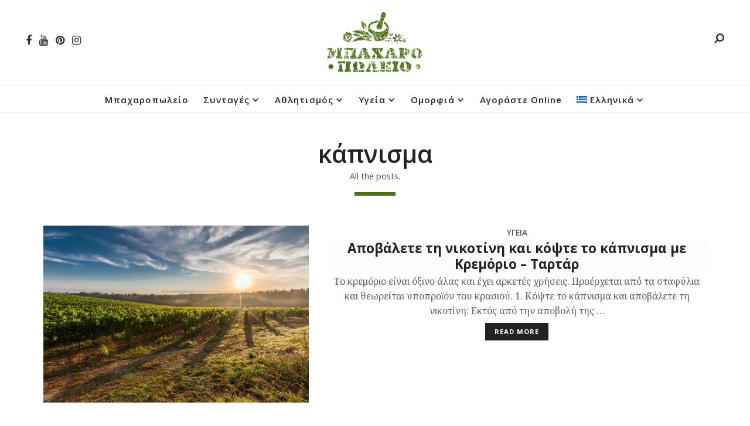

--- FILE ---
content_type: text/html; charset=UTF-8
request_url: https://blog.bachari.gr/tag/%CE%BA%CE%AC%CF%80%CE%BD%CE%B9%CF%83%CE%BC%CE%B1/
body_size: 17801
content:
<!doctype html> <!--[if lt IE 7]> <html class="no-js lt-ie9 lt-ie8 lt-ie7" lang="el" prefix="og: http://ogp.me/ns# fb: http://ogp.me/ns/fb# website: http://ogp.me/ns/website#"> <![endif]--> <!--[if IE 7]> <html class="no-js lt-ie9 lt-ie8" lang="el" prefix="og: http://ogp.me/ns# fb: http://ogp.me/ns/fb# website: http://ogp.me/ns/website#"> <![endif]--> <!--[if IE 8]> <html class="no-js lt-ie9" lang="el" prefix="og: http://ogp.me/ns# fb: http://ogp.me/ns/fb# website: http://ogp.me/ns/website#"> <![endif]--> <!--[if gt IE 8]><!--> <html class="no-js" lang="el" prefix="og: http://ogp.me/ns# fb: http://ogp.me/ns/fb# website: http://ogp.me/ns/website#"> <!--<![endif]--> <head> <meta charset="UTF-8"> <meta name="viewport" content="width=device-width" /><link rel="shortcut icon" href="/wp-content/uploads/2018/02/favicon@2x.png"><meta name="format-detection" content="telephone=no"><title>κάπνισμα &#8211; Μπαχαροπωλείο</title> <link rel="alternate" hreflang="en" href="https://blog.bachari.gr/tag/smoking/?lang=en" /> <link rel="alternate" hreflang="el" href="https://blog.bachari.gr/tag/%ce%ba%ce%ac%cf%80%ce%bd%ce%b9%cf%83%ce%bc%ce%b1/" /> <link rel="alternate" hreflang="x-default" href="https://blog.bachari.gr/tag/%ce%ba%ce%ac%cf%80%ce%bd%ce%b9%cf%83%ce%bc%ce%b1/" /> <link rel='dns-prefetch' href='//company.bachari.gr' /> <link rel='dns-prefetch' href='//fonts.googleapis.com' /> <link rel='dns-prefetch' href='//s.w.org' /> <link rel="alternate" type="application/rss+xml" title="Ροή RSS &raquo; Μπαχαροπωλείο" href="https://blog.bachari.gr/feed/" /> <link rel="alternate" type="application/rss+xml" title="Κανάλι σχολίων &raquo; Μπαχαροπωλείο" href="https://blog.bachari.gr/comments/feed/" /> <link rel="alternate" type="application/rss+xml" title="Κανάλι ετικέτας κάπνισμα &raquo; Μπαχαροπωλείο" href="https://blog.bachari.gr/tag/%ce%ba%ce%ac%cf%80%ce%bd%ce%b9%cf%83%ce%bc%ce%b1/feed/" /> <script type="text/javascript"> window._wpemojiSettings = {"baseUrl":"https:\/\/s.w.org\/images\/core\/emoji\/11\/72x72\/","ext":".png","svgUrl":"https:\/\/s.w.org\/images\/core\/emoji\/11\/svg\/","svgExt":".svg","source":{"concatemoji":"\/wp-includes\/js\/wp-emoji-release.min.js?ver=4.9.28"}}; !function(e,a,t){var n,r,o,i=a.createElement("canvas"),p=i.getContext&&i.getContext("2d");function s(e,t){var a=String.fromCharCode;p.clearRect(0,0,i.width,i.height),p.fillText(a.apply(this,e),0,0);e=i.toDataURL();return p.clearRect(0,0,i.width,i.height),p.fillText(a.apply(this,t),0,0),e===i.toDataURL()}function c(e){var t=a.createElement("script");t.src=e,t.defer=t.type="text/javascript",a.getElementsByTagName("head")[0].appendChild(t)}for(o=Array("flag","emoji"),t.supports={everything:!0,everythingExceptFlag:!0},r=0;r<o.length;r++)t.supports[o[r]]=function(e){if(!p||!p.fillText)return!1;switch(p.textBaseline="top",p.font="600 32px Arial",e){case"flag":return s([55356,56826,55356,56819],[55356,56826,8203,55356,56819])?!1:!s([55356,57332,56128,56423,56128,56418,56128,56421,56128,56430,56128,56423,56128,56447],[55356,57332,8203,56128,56423,8203,56128,56418,8203,56128,56421,8203,56128,56430,8203,56128,56423,8203,56128,56447]);case"emoji":return!s([55358,56760,9792,65039],[55358,56760,8203,9792,65039])}return!1}(o[r]),t.supports.everything=t.supports.everything&&t.supports[o[r]],"flag"!==o[r]&&(t.supports.everythingExceptFlag=t.supports.everythingExceptFlag&&t.supports[o[r]]);t.supports.everythingExceptFlag=t.supports.everythingExceptFlag&&!t.supports.flag,t.DOMReady=!1,t.readyCallback=function(){t.DOMReady=!0},t.supports.everything||(n=function(){t.readyCallback()},a.addEventListener?(a.addEventListener("DOMContentLoaded",n,!1),e.addEventListener("load",n,!1)):(e.attachEvent("onload",n),a.attachEvent("onreadystatechange",function(){"complete"===a.readyState&&t.readyCallback()})),(n=t.source||{}).concatemoji?c(n.concatemoji):n.wpemoji&&n.twemoji&&(c(n.twemoji),c(n.wpemoji)))}(window,document,window._wpemojiSettings); </script> <style type="text/css"> img.wp-smiley, img.emoji { display: inline !important; border: none !important; box-shadow: none !important; height: 1em !important; width: 1em !important; margin: 0 .07em !important; vertical-align: -0.1em !important; background: none !important; padding: 0 !important; } </style> <link rel='stylesheet' id='jquery-modal-css' href='https://blog.bachari.gr/wp-content/plugins/moosend/src/public/css/jquery.modal.css?ver=1.0.0' type='text/css' media='all' /> <link rel='stylesheet' id='moosend-for-wp-css' href='https://blog.bachari.gr/wp-content/plugins/moosend/src/public/css/moosend-for-wp-public.css?ver=1.0.0' type='text/css' media='all' /> <link rel='stylesheet' id='wpml-menu-item-0-css' href='https://company.bachari.gr/wp-content/plugins/sitepress-multilingual-cms/templates/language-switchers/menu-item/style.min.css?ver=1' type='text/css' media='all' /> <link rel='stylesheet' id='addthis_all_pages-css' href='https://blog.bachari.gr/wp-content/plugins/addthis/frontend/build/addthis_wordpress_public.min.css?ver=4.9.28' type='text/css' media='all' /> <link rel='stylesheet' id='shout_main_style-css' href='https://blog.bachari.gr/wp-content/themes/shout/css/main.css?ver=1.7' type='text/css' media='all' /> <style id='shout_main_style-inline-css' type='text/css'> #prk_hidden_bar {background-image: url(/wp-content/uploads/2017/10/pies.jpg);}.shout_sticky_menu {background-image: url();}html,#prk_mobile_bar #shout_mobile_sidebar .widget-title {font-size:16px;}body,.body_font,input,textarea {font-family:'Noto Serif', serif;;}#calendar_wrap caption,.header_font,.sod_select,.vc_tta-tabs-list,.vc_tta-accordion .vc_tta-panel-heading {font-family:Open Sans;}.shout_blog_uppercased {text-transform:uppercase;}.colored_theme_button,.theme_button,.colored_theme_button input,.theme_button input,.ghost_theme_button,.vc_btn,.prk_button_like { font-family:Open Sans;}.shout_drop_cap>div>p:first-child::first-letter {font-size:52px;}.single_blog_title {font-size: 2rem;font-weight:700;}#shout_comments,.prk_inner_block,#shout_main_wrapper.shout_boxed,#shout_main_wrapper.shout_boxed #shout_sticky_inner {max-width: 1220px;}.blog_limited_width {max-width: 1080px;}#shout_main_menu .shout-mn>li,#shout_main_menu,#shout_mm_inner {height:48px;}#shout_main_menu .shout-mn>li>a {height:48px;line-height:48px;}.prk_menu_sized,.shout-mn {font-style:normal;letter-spacing:1px;}.prk_menu_sized>li>a,.shout-mn>li>a {font-weight:600;font-size:15px;}.mobile-menu-ul {font-weight:600;}#shout_main_menu .shout-mn>li>a .shout_menu_main {margin-top:0px;}.shout-mn>li>a,.prk_menu_loupe,#menu_social_nets>a,#shout_extra_bar,#shout_extra_bar ul>li a,#shout_extra_bar ul>li a:hover {color:#222222;}.shout-mn>li>a:hover,.prk_menu_loupe:hover,#menu_social_nets>a:hover,#shout_sticky_share:hover,.shout_sticky_menu .prk_menu_loupe:hover, .shout_sticky_menu .shout-mn>li>a:hover {color:#4e701a;}.shout_menu_label:after,#shout_side_menu .shout_active_colored {background-color: #4e701a;}.shout-mn .sub-menu {border: 1px solid #eaeaea;}.shout-mn .sub-menu li {border-bottom: 1px solid #eaeaea;}.shout-mn .sf-mega {border-top: 1px solid #eaeaea;border-bottom: 1px solid #eaeaea;}.shout-mn .sub-menu li a {font-weight:400;font-size:13px;height:40px;line-height:40px;color:#000000;background-color:#f9f9f9}.shout-mn .sub-menu ul {margin-top: -41px;}.sf-mega {background-color:#f9f9f9}.shout-mn>li.shout_actionized>a:hover:after {background-color:#222222;}#shout_main_menu .shout_hover_sub.menu-item-has-children>a:before {background-color: #4e701a;}.sf-mega .zero_color a {color:#000000;}.shout-mn .sub-menu li>a:hover,.shout_mega_date,.sf-mega .zero_color a:hover {color:#4e701a;}.shout_menu_sub {font-style:italic;font-weight:400;font-size:10px;top:36px;color:#a8a8a8;}#shout_main_menu {margin-top:20px;}.shout_theme .st_menu_under #shout_main_menu {background-color: #ffffff;background-color:rgba(255, 255, 255 ,1);}#shout_logos_wrapper {margin-top:20px;}.prk_menu_block:before {background-color: #222222;}#shout_content.shout_error404 {padding-top: 84px;}#shout_side_menu {margin-top:56px;}.prk_menu_loupe, #shout_side_menu a {color:#303030;}#shout_side_menu .prk_menu_block:before {background-color:#303030;}#shout_side_menu .shout-mn>li>a .shout_svg svg path,#shout_side_menu .shout_header_cart path {fill:#303030;}#shout_side_menu .shout-mn>li>a:hover .shout_svg svg path,#shout_side_menu .shout_header_cart:hover path {fill:#4e701a;}.shout-mn a {padding-left:12px;padding-right:12px;}.shout-mn .sub-menu a {padding-right:36px;}.shout_actionized {padding-left:12px;}.st_logo_on_left #shout_logos_wrapper {margin-right:24px;}.st_logo_on_right #shout_logos_wrapper {margin-left:24px;}.st_menu_on_right .shout-mn>li.menu-item-has-children:last-child>a {margin-right:-12px;}.st_menu_on_left .shout-mn>li.menu-item-has-children:first-child>a {margin-left:-12px;}.st_menu_on_right .shout-mn>li:last-child>a:before {right:-12px;}.st_menu_on_left .shout-mn>li:first-child>a:before {left:-12px;}#shout_main_menu {border-color: rgba(234, 234, 234 ,1);}.st_menu_on_right #shout_side_menu {margin-left: 54px;padding-left: 54px;border-left-width: 1px;}.st_menu_on_left #shout_side_menu {margin-right: 54px;padding-right: 54px;border-right-width: 1px;}#prk_footer_wrapper {background-color:#fcfcfc;}#prk_footer_sidebar .widget-title {font-size:18px;letter-spacing:1px;}#prk_footer_sidebar,#prk_after_widgets {font-size:14px;}#prk_footer_sidebar .simple_line {border-bottom-color: rgba(122, 122, 122 ,0.2);}#prk_footer_sidebar table {border-top-color: rgba(122, 122, 122 ,0.2);}#prk_footer_sidebar table {border-left-color: rgba(122, 122, 122 ,0.2);}#prk_footer_sidebar .pirenko_highlighted,#shout_main_wrapper #prk_footer_sidebar .tagcloud a, #shout_main_wrapper #prk_footer_sidebar #wp-calendar th, #shout_main_wrapper #prk_footer_sidebar #wp-calendar td {border-color: rgba(122, 122, 122 ,0.2);}#prk_footer_sidebar ::-webkit-input-placeholder {color: #7a7a7a;}#prk_footer_sidebar :-moz-placeholder {color: #7a7a7a;}#prk_footer_sidebar ::-moz-placeholder {color: #7a7a7a;}#prk_footer_sidebar :-ms-input-placeholder {color: #7a7a7a;}#prk_footer_sidebar .zero_color,#prk_footer_sidebar a.zero_color,#prk_footer_sidebar .zero_color a,#shout_main_wrapper #prk_footer .prk_twt_body .twt_in a.body_colored,#prk_footer_sidebar a.twitter_time,#prk_footer_sidebar .prk_recent_tweets .prk_twt_author {color:#222222;}#prk_footer_sidebar .zero_color.widget-title {color:#222222;}#prk_footer_sidebar,#prk_footer_sidebar a,#prk_after_widgets,#prk_footer_sidebar #prk_after_widgets a,#prk_footer_sidebar .pirenko_highlighted,#prk_footer_wrapper .small_headings_color,#shout_main_wrapper #prk_footer_sidebar .tagcloud a,#shout_main_wrapper #prk_footer_sidebar a.body_colored {color:#7a7a7a;}#prk_after_widgets {background-color:#e6e8e5;}#prk_after_widgets,#prk_after_widgets a {color:#222222;}#prk_footer_outer {border-top: 5px solid #4e701a}#prk_after_widgets {border-top: 1px solid #e5e5e5}#search_hider {background-color:#000000;}.shout_search_inner_up,#searchform_top input {color:#4e701a;border-color:#4e701a;}#top_form_close .mfp-close_inner:before, #top_form_close .mfp-close_inner:after {background-color:#4e701a;}#searchform_top ::-webkit-input-placeholder {color: #4e701a;}#searchform_top :-moz-placeholder {color: #4e701a;}#searchform_top ::-moz-placeholder {color: #4e701a;}#searchform_top :-ms-input-placeholder {color: #4e701a;}#shout_main_wrapper #searchform_top .pirenko_highlighted:focus {color:#4e701a;border-color:#4e701a;}.shout_search_inner_up {background-color:#ffffff;}.shout_search_inner_down {background-color:#4e701a;}#prk_hidden_menu a:hover,#top_form_close:hover {color:#4e701a;}.shout_sticky_menu {background-color: #e6e8e5;color:#222222;height:60px;line-height:60px;top:-60px;}.shout_sticky_menu #shout_sticky_inner>.shout_asides {height:60px;line-height:60px;}.shout_sticky_content {height:60px;}.shout_sticky_menu a, .shout_sticky_menu .zero_color,.shout_sticky_menu .shout-mn>li>a,.shout_sticky_menu .shout-mn>li a {color:#222222;}.shout_sticky_menu .prk_menu_block:before {background-color:#222222;}.shout_sticky_menu .shout_logo_sticky {top:10px;}.shout_sticky_menu .sf-mega, .shout_sticky_menu .shout-mn .sub-menu li a {background-color: #f9f9f9;}.shout_sticky_menu.shout_bottom_border,.shout_sticky_menu .shout-mn .sf-mega,.shout_sticky_menu .shout-mn .sub-menu li {border-bottom: 1px solid #f2f2f2;}.shout_sticky_menu .shout-mn .sf-mega {border-top: 1px solid #f2f2f2;}.shout_sticky_menu .shout-mn .sub-menu {border: 1px solid #f2f2f2;}.blog_info_wrapper, .blog_info_wrapper .zero_color, .blog_info_wrapper .zero_color a, .blog_info_wrapper a.zero_color, #shout_feat_header .shout_post_meta,#shout_feat_header .shout_post_meta .zero_color, #shout_feat_header .shout_post_meta .small_headings_color,#shout_feat_header .shout_post_meta .small_headings_color a {color:#ffffff;}.topped_content.vertical_forced_row>.columns>div {padding-top:48px;}#shout_feat_header .shout_post_meta .theme_button a {border-color:#ffffff;}#single_post_content {font-size:16px;}.page-prk-blog-masonry .blog_entry_li .masonry_inner, .page-prk-blog-full .blog_entry_li {background-color:#FFFFFF;}.shout_subheading {font-style:normal;}.colored_theme_button input,.colored_theme_button a,.theme_button input,.theme_button a,.ghost_theme_button a,.ghost_theme_button>span {text-transform:uppercase;}.colored_theme_button input,.colored_theme_button a,.theme_button input,.theme_button a,.ghost_theme_button a,.ghost_theme_button>span {color:#ffffff;letter-spacing:1px;}.theme_button input,.theme_button a,.theme_button.shout_button_off a:hover,.colored_theme_button input:before,.colored_theme_button a:before {background-color:#222222;border-color:#222222;}.theme_button input:before,.theme_button a:before,.shout_post_meta .theme_button a:before,.ghost_theme_button a:before,.ghost_theme_button>span:before,#shout_ajax_inner .recentposts_ul_shortcode.shout_feed_featured .blog_entry_li:hover .shout_inn:after {background-color:#4e701a;border-color:#4e701a;}.colored_theme_button input,.colored_theme_button a,.prk_minimal_button span.current {background-color:#4e701a;border-color:#4e701a;}.prk_buttons_list .theme_button a,.tagcloud a {background-color:transparent;border-color:#e2e2e2;color:#636363}.prk_buttons_list .theme_button a:hover,.tagcloud a:hover {border-color:#4e701a;color:#4e701a}.ghost_theme_button a,.ghost_theme_button>span {border-color:#222222;color:#222222}.ghost_theme_button a:hover,.ghost_theme_button>span:hover {color:#ffffff;border-color:#4e701a;}.ghost_theme_button.colored a,.social_img_wrp.shout_envelope-o {border-color:#4e701a;color:#4e701a}.ghost_theme_button.colored a:hover {color:#ffffff;background-color:#4e701a;}.theme_button a:hover,.colored_theme_button a:hover,#prk_footer_sidebar .tagcloud a:hover {color:#ffffff;}body,#shout_intro,#shout_ajax_container,.shout_bk_site,.shout_theme .mfp-bg,.featured_owl,.sod_select:after,.sod_select,.sod_select .sod_list_wrapper,.folio_always_title_only .centerized_father, .folio_always_title_and_skills .centerized_father,.single_comment,#shout_sidebar .shout_swrapper .pirenko_highlighted {background-color:#ffffff;}body,.body_colored,.body_colored a,a.body_colored,.shout_button_in .pirenko_highlighted:focus {color:#636363;}.zero_color,a.zero_color,.zero_color a,.vc_tta-accordion a,.vc_tta-accordion a:hover,.shout_blog_filter ul li a:hover, .shout_blog_filter ul li.active a,.folio_always_title_and_skills .prk_ttl .body_bk_color,.folio_always_title_only .prk_ttl .body_bk_color {color:#222222;}a,a:hover, #prk_hidden_bar a:hover,#hidden_bar_closer:hover,a.small_headings_color:hover,.small_headings_color a:hover,a.zero_color:hover,.zero_color a:hover,.small_headings_color a.not_zero_color,.not_zero_color,#prk_footer_sidebar a:hover,#prk_after_widgets a:hover,#shout_main_wrapper #prk_footer .prk_twt_body .twt_in a.body_colored:hover,#shout_main_wrapper .prk_twt_ul i:hover,.high_search .shout_lback i,.shout_page_twt .zero_color,.shout_page_twt a.zero_color {color:#4e701a;}.prk_caption,.prk_button_like,.shout_envelope-o .bg_shifter {background-color:#4e701a;color:#ffffff}#prk_spinner {border-top-color:#111111;}#prk_spinner:before {border-top-color:#5a461b;}#prk_spinner:after {border-top-color:#686868;}#prk_spinner,.rectangle-bounce,.ball-triangle-path>div {filter: alpha(opacity=70);opacity:0.7;}.site_background_colored a,a.site_background_colored,.site_background_colored,.owl-numbers,.prk_minimal_button span.current {color:#ffffff}a.small_headings_color,.small_headings_color a,.small_headings_color,.sod_select.open:before,.sod_select .sod_option.selected:before,.sod_select.open,.folio_always_title_and_skills .inner_skills.body_bk_color {color:#9e9e9e;}.sod_select .sod_option.active {background-color:rgba(158, 158, 158 ,0.15);}.blog_fader_grid,.grid_colored_block {background-color:rgba(17, 17, 17 ,0.5)}#wp-calendar th,#wp-calendar td,.simple_line,.shout_theme .testimonials_stack .item,.shout_bottom_border,.prk_vc_title:before,.prk_vc_title:after,th,td {border-bottom: 1px solid #e2e2e2;}ol.commentlist .single_comment,.shout_top_border,table {border-top: 1px solid #e2e2e2;}.shout_right_border,th,td {border-right: 1px solid #e2e2e2;}.shout_left_border,table {border-left: 1px solid #e2e2e2;}.shout_border,.prk_minimal_button a, .prk_minimal_button span, .prk_minimal_button input {border: 1px solid #e2e2e2;}#in_touch:before {background-color: #e2e2e2;}.shout_vd_thumb {border-color: #636363;}.sod_select,.sod_select:hover,.sod_select.open,.sod_select .sod_list_wrapper {border: 1px solid #e2e2e2;}.pirenko_highlighted {border: 1px solid #e2e2e2;background-color:#ffffff;color:#636363;}#top_form_close,#searchform_top .pirenko_highlighted {color:#ffffff;}.pirenko_highlighted::-webkit-input-placeholder {color: #636363;}.pirenko_highlighted:-moz-placeholder {color: #636363;}.pirenko_highlighted::-moz-placeholder {color: #636363;}.pirenko_highlighted:-ms-input-placeholder {color: #636363;}.shout_filled .shout_label-content {color: #4e701a;}#shout_main_wrapper .shout_swrapper .pirenko_highlighted:focus::-webkit-input-placeholder {color: #222222;}#shout_main_wrapper .shout_swrapper .pirenko_highlighted:focus:-moz-placeholder {color: #222222;}#shout_main_wrapper .shout_swrapper .pirenko_highlighted:focus::-moz-placeholder {color: #222222;}#shout_main_wrapper .shout_swrapper .pirenko_highlighted:focus:-ms-input-placeholder {color: #222222;}.shout_button_in .pirenko_highlighted {color:#e2e2e2;}.shout_button_in .pirenko_highlighted::-webkit-input-placeholder {color: #e2e2e2;}.shout_button_in .pirenko_highlighted:-moz-placeholder {color: #e2e2e2;}.shout_button_in .pirenko_highlighted::-moz-placeholder {color: #e2e2e2;}.shout_button_in .pirenko_highlighted:-ms-input-placeholder {color: #e2e2e2;}.prk_blockquote.plain {border-left-color: #4e701a;}#shout_sidebar .shout_titled.simple_line,.wpb_widgetised_column .shout_titled.simple_line {border-bottom-color: #4e701a;}#shout_main_wrapper .pirenko_highlighted:focus {border-color:rgba(78, 112, 26 ,0.65);background-color:rgba(255, 255, 255 ,0.95);}#shout_main_wrapper .pirenko_highlighted.shout_plain:focus {border: 1px solid #e2e2e2;background-color:#ffffff;}.shout_theme .vc_progress_bar .vc_single_bar {background-color:#ffffff;}.archive.author .prk_author_avatar img,.shout_caption_in figcaption span {border-color:#ffffff;}#shout_heading_line,.shout-globe {border-color: #4e701a;}.prk_blockquote.shout_active_colored .in_quote:after {border-color: rgba(0,0,0,0) rgba(0,0,0,0) #ffffff rgba(0,0,0,0);}#shout_sidebar .widget-title_wrapper,.wpb_widgetised_column .widget-title_wrapper {font-weight:700;letter-spacing:2px;}#shout_sidebar .widget-title_wrapper,.wpb_widgetised_column .widget-title_wrapper {text-align:center;}#shout_sidebar,.wpb_widgetised_column {text-align:center;}#shout_sidebar .shout_titled.simple_line,.wpb_widgetised_column .shout_titled.simple_line {border-bottom-color: #4e701a;}.vc_tta-tabs .vc_tta-tabs-list li {background-color:rgba(226, 226, 226 ,0.4);}.vc_tta-tabs .vc_tta-tabs-list li a{color:#636363;}.shout_numbered .vc_tta-panels .vc_tta-panel .vc_tta-panel-heading:before{color:#4e701a;}.vc_tta-tabs .vc_tta-tabs-list li.vc_active a,.shout_theme .vc_tta-tabs .vc_tta-tabs-list li:hover a, .vc_tta-accordion .vc_tta-panel.vc_active .vc_tta-panel-heading a {color:#4e701a;}.vc_tta-tabs-container .vc_tta-tabs-list li, .vc_tta-panels .vc_tta-panel-body {border:1px solid #e2e2e2;}.vc_tta-accordion .vc_tta-panels .vc_tta-panel-body {border-left:1px solid #e2e2e2;border-right:1px solid #e2e2e2;}.vc_tta-panels-container .vc_tta-panel:last-child .vc_tta-panel-body,.vc_tta-accordion .vc_tta-panel-heading {border-bottom:1px solid #e2e2e2;}.vc_tta-accordion .vc_tta-panels .vc_tta-panel:first-child .vc_tta-panel-heading {border-top:1px solid #e2e2e2;}.vc_tta-container .vc_tta-tabs-list .vc_tta-tab.vc_active,.vc_tta-container .vc_tta-tabs-list .vc_tta-tab:hover,.vc_tta-panels .vc_tta-panel {background-color:#ffffff;}.vc_tta-tabs.vc_tta-tabs-position-top .vc_tta-tabs-container .vc_tta-tabs-list li.vc_active {border-bottom:1px solid #ffffff;}.vc_tta-tabs.vc_tta-tabs-position-bottom .vc_tta-tabs-container .vc_tta-tabs-list li.vc_active {border-top:1px solid #ffffff;}.vc_tta-tabs.vc_tta-tabs-position-left .vc_tta-tabs-container .vc_tta-tabs-list li.vc_active {border-right:1px solid #ffffff;}.vc_tta-tabs.vc_tta-tabs-position-right .vc_tta-tabs-container .vc_tta-tabs-list li.vc_active {border-left:1px solid #ffffff;}@media(max-width:600px) {.vc_tta-tabs.vc_tta-tabs-position-left .vc_tta-tabs-container .vc_tta-tabs-list li.vc_active {border-right:1px solid #e2e2e2;}.vc_tta-tabs.vc_tta-tabs-position-right .vc_tta-tabs-container .vc_tta-tabs-list li.vc_active {border-left:1px solid #e2e2e2;}}#shout_main_wrapper .owl-wrapper .ghost_theme_button a,#shout_main_wrapper .owl-wrapper .ghost_theme_button>span,.shout_feed_featured .slick-prev,.shout_feed_featured .slick-next {border-color:#FFFFFF;color: #FFFFFF;}#shout_main_wrapper .owl-wrapper .ghost_theme_button>span:hover,.simple_line.shout_colored {border-color:#4e701a;}#shout_main_wrapper .owl-wrapper .ghost_theme_button>span span {background-color: #4e701a;}.owl-page:before {background-color:#ffffff; border:1px solid #ffffff;}.shout_btn_like .owl-page:before {background-color:#222222; border:1px solid #222222;}.shout_btn_like.shout_texty .owl-page:before {background-color:#ffffff; border:1px solid #ffffff;}.shout_multi_spinner {border: 3px solid rgba(34, 34, 34 ,0.3);border-right-color:#222222;border-left-color:#222222;}.owl-prev,.owl-next,.member_colored_block_in,.owl-controls .owl-buttons div,.slick-dots li button {background-color:#000000;}.shout_featured_line,.owl-controls .site_background_colored,.member_colored_block, .member_colored_block .shout_member_links a,#shout_arrow,#shout_main_wrapper .owl-wrapper .grid_single_title .body_bk_color,#shout_panels_vol {color:#FFFFFF;}.hk_inline {background-color:#FFFFFF;}#shout_main_wrapper .layout-panels .owl-wrapper .ghost_theme_button>span:hover {color:#000000;}.testimonials_slider.owl-theme.shout_squared .owl-page.active:before {background-color:#4e701a;border-color:#4e701a;}.shout_search_results #classic_title_wrapper {background-image: url(/wp-content/uploads/2018/02/anazitisi-1.png);}.shout_search_results #single_page_title {color:#ffffff;}.shout_theme .mfp-arrow-left,.shout_theme .mfp-arrow-right,.shout_theme .mfp-counter,.shout_theme .mfp-title {color:#636363; }.mfp-close_inner:before,.mfp-close_inner:after{background-color:#636363;}#shout_logo_after {padding: 6px 0px;}.menu_at_top #shout_intro {background-color: #fcfcfc;}#prk_mobile_bar .body_colored a,#prk_mobile_bar a.body_colored,#prk_mobile_bar .body_colored,#prk_mobile_bar,#prk_mobile_bar a,#prk_mobile_bar #mobile_bar_closer {color: #636363; }#prk_mobile_bar a:hover,#prk_mobile_bar .active>a,#prk_mobile_bar .zero_color,#prk_mobile_bar .zero_color a,#prk_mobile_bar #mobile_bar_closer:hover {color: #636363;}#prk_mobile_bar #mirror_social_nets,#prk_mobile_bar_inner>.header_stack {border-bottom: 1px solid rgba(99, 99, 99 ,0.12);}#prk_mobile_bar .pirenko_highlighted {border: 1px solid rgba(99, 99, 99 ,0.12);}#prk_mobile_bar .mCSB_scrollTools .mCSB_draggerRail {background-color: rgba(99, 99, 99 ,0.12);}#prk_mobile_bar .mCSB_scrollTools .mCSB_dragger .mCSB_dragger_bar {background-color: #636363}#prk_mobile_bar {background-color: #f2f2f2;}.body_bk_color,.shout_thumb_tag,.body_bk_color a,.body_bk_color a:hover {color:#ffffff;}.blog_fader_grid .body_bk_color,.recentposts_ul_shortcode.shout_feed_featured,.recentposts_ul_shortcode.shout_feed_featured .zero_color,.recentposts_ul_shortcode.shout_feed_featured .small_headings_color,.recentposts_ul_shortcode.shout_feed_featured .small_headings_color a,.recentposts_ul_shortcode.shout_feed_featured a {color:#ffffff}.shout-globe .bg_shifter,.shout_progress_bar {background-color:#4e701a;}#shout_loader_block {background-color:#f7f7f7;}#prk_blocks_wrapper:before {content: 'MENOY';color:#222222}#prk_blocks_wrapper.hover_trigger:before {color: #4e701a;}#body_hider {background-color:rgba(0, 0, 0 ,0.75);}.prk_menu_sized .sub-menu li a {font-weight:400;font-size:13px;}#shout_to_top {color: #FFFFFF; background-color: #4e701a;}.shout_active_colored,.shout_actionized a:after {background-color: #4e701a;}.shout_tmmarker{background-color: #636363;}.shout_retina_desktop #shout_logo_before {background-image: url(/wp-content/uploads/2018/02/kentriko-105@2x.png);}.shout_retina_desktop #shout_logo_before img {visibility: hidden;}@media only screen and (max-width: 767px) {.shout_theme #shout_feat_header .shout_post_meta.unforced_row .zero_color {color:#222222;}.shout_theme #shout_feat_header .shout_post_meta.unforced_row .small_headings_color, .shout_theme #shout_feat_header .shout_post_meta.unforced_row .small_headings_color a {color:#9e9e9e;}}#prk_mobile_bar .header_stack.prk_mainer { padding-top:0px; } .woocommerce .upsells.products { display:none; } #shout_main_wrapper #shout_content .woocommerce .button.alt, #shout_main_wrapper #shout_content .woocommerce .button, #shout_main_wrapper .woocommerce .button, .woocommerce #respond input#submit {text-transform:uppercase;} .widget_shout_vcard svg text {fill:#fd7171;} .widget_shout_vcard svg { left:14%; max-width:72%; -moz-transform: translateX(0%); -ms-transform: translateX(0%); -webkit-transform: translateX(0%); transform: translateX(0%); } .widget_shout_vcard .shout_svg { top: -12px; margin-bottom: -30px; } #prk_footer_sidebar .widget-title {font-weight:bold;} #prk_after_widgets {font-weight:600;} #prk_footer_sidebar .theme_button.prk_tiny a { color: #ffffff !important; } </style> <link rel='stylesheet' id='shout_google_fonts-css' href='https://fonts.googleapis.com/css?family=Open+Sans%3A300italic%2C400italic%2C400%2C300%2C700%2C600%2C800%7CNoto+Serif%3A400%2C400i%2C700&#038;subset=latin%2Clatin-ext' type='text/css' media='all' /> <script type='text/javascript' src='/wp-includes/js/jquery/jquery.js?ver=1.12.4'></script> <script type='text/javascript' src='/wp-includes/js/jquery/jquery-migrate.min.js?ver=1.4.1'></script> <script type='text/javascript'> /* <![CDATA[ */ var wpml_cookies = {"wp-wpml_current_language":{"value":"el","expires":1,"path":"\/"}}; var wpml_cookies = {"wp-wpml_current_language":{"value":"el","expires":1,"path":"\/"}}; /* ]]> */ </script> <script type='text/javascript' src='/wp-content/plugins/sitepress-multilingual-cms/res/js/cookies/language-cookie.js?ver=4.6.4'></script> <script type='text/javascript'> /* <![CDATA[ */ var php_vars = {"home_url":"https:\/\/blog.bachari.gr"}; /* ]]> */ </script> <script type='text/javascript' src='/wp-content/plugins/moosend/src/public/js/alignment-sets.js?ver=1.0.0'></script> <script type='text/javascript' src='/wp-content/plugins/moosend/src/public/js/jquery.modal.js?ver=1.0.0'></script> <script type='text/javascript' src='/wp-content/plugins/moosend/src/public/dependencies/jquery-redirect/jquery.redirect.js?ver=1.0.0'></script> <script type='text/javascript'> /* <![CDATA[ */ var php_vars = {"ajax_url":"https:\/\/blog.bachari.gr\/wp-admin\/admin-ajax.php"}; /* ]]> */ </script> <script type='text/javascript' src='/wp-content/plugins/moosend/src/public/js/moosend-for-wp-public.js?ver=1.0.0'></script> <link rel='https://api.w.org/' href='https://blog.bachari.gr/wp-json/' /> <link rel="EditURI" type="application/rsd+xml" title="RSD" href="https://blog.bachari.gr/xmlrpc.php?rsd" /> <link rel="wlwmanifest" type="application/wlwmanifest+xml" href="https://blog.bachari.gr/wp-includes/wlwmanifest.xml" /> <meta name="generator" content="WordPress 4.9.28" /> <meta name="generator" content="WPML ver:4.6.4 stt:1,13;" /> <meta property="og:site_name" content="&Mu;&pi;&alpha;&chi;&alpha;&rho;&omicron;&pi;&omega;&lambda;&epsilon;ί&omicron;" /> <meta property="og:url" content="https://blog.bachari.gr" /> <meta property="og:locale" content="el" /> <meta property="og:description" content="&beta;ό&tau;&alpha;&nu;&alpha;, &mu;&pi;&alpha;&chi;&alpha;&rho;&iota;&kappa;ά, &tau;&sigma;ά&iota;, superfood, &delta;&iota;&alpha;&tau;&rho;&omicron;&phi;ή, έ&lambda;&alpha;&iota;&alpha;" /> <meta property="og:title" content="&Mu;&pi;&alpha;&chi;&alpha;&rho;&omicron;&pi;&omega;&lambda;&epsilon;ί&omicron;" /> <meta property="og:type" content="website" /> <meta property="og:image" content="/wp-content/uploads/2018/04/social-1200x600.png" /> <meta property="og:image:width" content="1200" /> <meta property="og:image:height" content="600" /> <meta name="twitter:card" content="summary" /> <meta name="twitter:title" content="&Mu;&pi;&alpha;&chi;&alpha;&rho;&omicron;&pi;&omega;&lambda;&epsilon;ί&omicron;" /> <meta name="twitter:image" content="/wp-content/uploads/2018/04/social-1200x600.png" /> <style>/* CSS added by WP Meta and Date Remover*/.entry-meta {display:none !important;} .home .entry-meta { display: none; } .entry-footer {display:none !important;} .home .entry-footer { display: none; }</style><meta name="generator" content="Powered by WPBakery Page Builder - drag and drop page builder for WordPress."/> <!--[if lte IE 9]><link rel="stylesheet" type="text/css" href="https://blog.bachari.gr/wp-content/plugins/js_composer/assets/css/vc_lte_ie9.min.css" media="screen"><![endif]--> <style type="text/css" id="wp-custom-css"> .masonry_inner .wpb_text_column p { display: none; } .blog_lower { display: none; } .shout_colored_link.shout_anchor a { background-color: #00000003 !important; } .shout_colored_link.shout_anchor { color: #000000; } .shout_colored_link.shout_anchor a { color: #525252; } .shout_center_align.header_font.shout_normal.single_blog_title.zero_color.prk_break_word.entry-title { background-color: #00000003 !important; } .vc_figure-caption.shout_center_align.header_font.site_background_colored.prk_heavier_600 { background-color: #00000003 !important; } #single_page_teaser { color: #4F4F4F; } .shout_blog_uppercased.small_headings_color.prk_8_em { color: #4F4F4F; } .small_headings_color.prk_9_em.header_font { color: #4F4F4F; } .special_heading.prk_heavier_600.prk_8_em.header_font , .prk_heavier_600 { color: #4F4F4F; } </style> <noscript><style> .wpb_animate_when_almost_visible { opacity: 1; }</style></noscript> <script async src="https://www.googletagmanager.com/gtag/js?id=UA-91262602-9"></script> <script> window.dataLayer = window.dataLayer || []; function gtag(){dataLayer.push(arguments);} gtag('js', new Date()); gtag('config', 'UA-91262602-9'); </script> </head> <body class="archive tag tag-68 shout_theme wpb-js-composer js-comp-ver-5.4.7 vc_responsive"> <div id="shout_main_wrapper" class="prk_loading_page prk_wait shout_wide st_menu_under st_logo_on_right shout_undside sticky_singles shout_no_sidebar" data-trans="hk_trans_fade"> <div id="prk_main_loader" class="shout_spinned"> <div id="prk_spinner"> </div> </div> <div id="prk_pint" data-media="" data-desc=""></div> <div id="body_hider"></div> <div id="shout_overlayer"></div> <div id="shout_loader_block"></div> <div id="shout_sticky_menu" class="shout_sticky_menu prk_heavier_600 shout_cover"> <div id="shout_sticky_inner"> <div class="shout_sticky_content"> <div class="shout_sticky_mn_wrapper"><ul id="menu-shout_sticky_navigation" class="shout-mn sf-vertical header_font"><li class="menu-item menu-item-type-post_type menu-item-object-page"><a href="/bacharopoleio/"><div class="shout_menu_label"><div class="shout_menu_main">Μπαχαροπωλείο</div></div></a></li> <li class="menu-item menu-item-type-taxonomy menu-item-object-category shout_mega_menu"><a href="https://blog.bachari.gr/category/recipes/"><div class="shout_menu_label"><div class="shout_menu_main">Συνταγές</div></div></a> <div class="sf-mega row shout-mg-cols-3"> <div class="prk_inner_block columns small-centered"> <div class="row"> <div class="shout_mega_post columns"> <a href="/2023/01/27/protein-pancakes/" class="fade_anchor blog_hover"><div class="shout_faded"><img src="/wp-content/uploads/2023/01/protein_pancake-700x436.jpg" width="700" height="436" class="custom-img grid_image" alt="" /></div></a> <div class="prk_heavier_600 header_font zero_color prk_lf small-12"><a href="/2023/01/27/protein-pancakes/" class="fade_anchor">Protein pancakes</a></div> </div> <div class="shout_mega_post columns"> <a href="/2021/09/15/%ce%b1%cf%85%ce%b8%ce%b5%ce%bd%cf%84%ce%b9%ce%ba%ce%ac-%ce%bc%cf%80%cf%8c%ce%bb-%ce%ba%ce%b1%cf%81%cf%8d%ce%b4%ce%b1%cf%82-cococnut-bowls/" class="fade_anchor blog_hover"><div class="shout_faded"><img src="/wp-content/uploads/2021/09/coconut_bowl_prwino_bachari-700x436.jpg" width="700" height="436" class="custom-img grid_image" alt="coconut" /></div></a> <div class="prk_heavier_600 header_font zero_color prk_lf small-12"><a href="/2021/09/15/%ce%b1%cf%85%ce%b8%ce%b5%ce%bd%cf%84%ce%b9%ce%ba%ce%ac-%ce%bc%cf%80%cf%8c%ce%bb-%ce%ba%ce%b1%cf%81%cf%8d%ce%b4%ce%b1%cf%82-cococnut-bowls/" class="fade_anchor">Αυθεντικά μπόλ Καρύδας &#8211; Cococnut bowls</a></div> </div> <div class="shout_mega_post columns"> <a href="/2018/05/25/%ce%bc%cf%80%ce%b9%cf%83%ce%ba%cf%8c%cf%84%ce%b1-%ce%bc%ce%b5-%cf%84%ce%b1%cf%87%ce%af%ce%bd%ce%b9-%ce%bc%ce%ad%ce%bb%ce%b9-%ce%ba%ce%b1%ce%b9-%ce%b2%cf%81%cf%8e%ce%bc%ce%b7-%cf%84%ce%bf%cf%85-%ce%ac/" class="fade_anchor blog_hover"><div class="shout_faded"><img src="/wp-content/uploads/2018/05/74266-700x436.png" width="700" height="436" class="custom-img grid_image" alt="" /></div></a> <div class="prk_heavier_600 header_font zero_color prk_lf small-12"><a href="/2018/05/25/%ce%bc%cf%80%ce%b9%cf%83%ce%ba%cf%8c%cf%84%ce%b1-%ce%bc%ce%b5-%cf%84%ce%b1%cf%87%ce%af%ce%bd%ce%b9-%ce%bc%ce%ad%ce%bb%ce%b9-%ce%ba%ce%b1%ce%b9-%ce%b2%cf%81%cf%8e%ce%bc%ce%b7-%cf%84%ce%bf%cf%85-%ce%ac/" class="fade_anchor">Μπισκότα με ταχίνι, μέλι και βρώμη του Άκη Πετρετζίκη</a></div> </div> </div> </div> </div> </li> <li class="menu-item menu-item-type-taxonomy menu-item-object-category shout_mega_menu"><a href="https://blog.bachari.gr/category/sport-nutrition/"><div class="shout_menu_label"><div class="shout_menu_main">Αθλητισμός</div></div></a> <div class="sf-mega row shout-mg-cols-3"> <div class="prk_inner_block columns small-centered"> <div class="row"> <div class="shout_mega_post columns"> <a href="/2022/12/15/%cf%80%cf%8c%cf%83%ce%b7-%cf%80%cf%81%cf%89%cf%84%ce%b5%ce%90%ce%bd%ce%b7-%cf%87%cf%81%ce%b5%ce%b9%ce%ac%ce%b6%ce%b5%cf%83%ce%b1%ce%b9/" class="fade_anchor blog_hover"><div class="shout_faded"><img src="/wp-content/uploads/2022/12/posi_proteini_xreiazetai_thn_mera-700x436.jpg" width="700" height="436" class="custom-img grid_image" alt="" /></div></a> <div class="prk_heavier_600 header_font zero_color prk_lf small-12"><a href="/2022/12/15/%cf%80%cf%8c%cf%83%ce%b7-%cf%80%cf%81%cf%89%cf%84%ce%b5%ce%90%ce%bd%ce%b7-%cf%87%cf%81%ce%b5%ce%b9%ce%ac%ce%b6%ce%b5%cf%83%ce%b1%ce%b9/" class="fade_anchor">Πόση πρωτεΐνη χρειάζεσαι;</a></div> </div> <div class="shout_mega_post columns"> <a href="/2018/05/25/premium-tribulus-terrestris-powder-t%cf%81%ce%b9%ce%b2%cf%8c%ce%bb%ce%b9-%cf%83%ce%ba%cf%8c%ce%bd%ce%b7/" class="fade_anchor blog_hover"><div class="shout_faded"><img src="/wp-content/uploads/2018/05/2637605_orig-700x436.jpg" width="700" height="436" class="custom-img grid_image" alt="" /></div></a> <div class="prk_heavier_600 header_font zero_color prk_lf small-12"><a href="/2018/05/25/premium-tribulus-terrestris-powder-t%cf%81%ce%b9%ce%b2%cf%8c%ce%bb%ce%b9-%cf%83%ce%ba%cf%8c%ce%bd%ce%b7/" class="fade_anchor">Premium Tribulus Terrestris Powder (Tριβόλι σκόνη)</a></div> </div> <div class="shout_mega_post columns"> <a href="/2018/05/25/%cf%80%cf%81%cf%89%cf%84%ce%b5%ce%90%ce%bd%ce%b7-%ce%bf%cf%81%ce%bf%cf%8d-%ce%b3%ce%ac%ce%bb%ce%b1%ce%ba%cf%84%ce%bf%cf%82/" class="fade_anchor blog_hover"><div class="shout_faded"><img src="/wp-content/uploads/2018/05/action-athlete-athletics-618612-700x436.jpg" width="700" height="436" class="custom-img grid_image" alt="" /></div></a> <div class="prk_heavier_600 header_font zero_color prk_lf small-12"><a href="/2018/05/25/%cf%80%cf%81%cf%89%cf%84%ce%b5%ce%90%ce%bd%ce%b7-%ce%bf%cf%81%ce%bf%cf%8d-%ce%b3%ce%ac%ce%bb%ce%b1%ce%ba%cf%84%ce%bf%cf%82/" class="fade_anchor">Πρωτεΐνη ορού γάλακτος</a></div> </div> </div> </div> </div> </li> <li class="menu-item menu-item-type-taxonomy menu-item-object-category shout_mega_menu"><a href="https://blog.bachari.gr/category/healthy-nutrition/"><div class="shout_menu_label"><div class="shout_menu_main">Υγεία</div></div></a> <div class="sf-mega row shout-mg-cols-3"> <div class="prk_inner_block columns small-centered"> <div class="row"> <div class="shout_mega_post columns"> <a href="/2024/11/05/%cf%80%cf%8e%cf%82-%ce%bf-%cf%87%cf%81%cf%8c%ce%bd%ce%bf%cf%82-%ce%ba%ce%b1%cf%84%ce%b1%ce%bd%ce%ac%ce%bb%cf%89%cf%83%ce%b7%cf%82-%cf%84%cf%89%ce%bd-%ce%b3%ce%b5%cf%85%ce%bc%ce%ac%cf%84%cf%89%ce%bd/" class="fade_anchor blog_hover"><div class="shout_faded"><img src="/wp-content/uploads/2024/11/DALL·E-2024-11-04-15.36-700x436.jpg" width="700" height="436" class="custom-img grid_image" alt="" /></div></a> <div class="prk_heavier_600 header_font zero_color prk_lf small-12"><a href="/2024/11/05/%cf%80%cf%8e%cf%82-%ce%bf-%cf%87%cf%81%cf%8c%ce%bd%ce%bf%cf%82-%ce%ba%ce%b1%cf%84%ce%b1%ce%bd%ce%ac%ce%bb%cf%89%cf%83%ce%b7%cf%82-%cf%84%cf%89%ce%bd-%ce%b3%ce%b5%cf%85%ce%bc%ce%ac%cf%84%cf%89%ce%bd/" class="fade_anchor">Πώς ο Χρόνος Κατανάλωσης των Γευμάτων Επηρεάζει τη Μεταβολική Υγεία και τον Έλεγχο Βάρους</a></div> </div> <div class="shout_mega_post columns"> <a href="/2023/06/23/%ce%b7-%ce%bc%ce%b5%cf%83%ce%bf%ce%b3%ce%b5%ce%b9%ce%b1%ce%ba%ce%ae-%ce%b4%ce%b9%ce%b1%cf%84%cf%81%ce%bf%cf%86%ce%ae-%ce%ba%ce%b1%ce%b9-%ce%b7-%cf%85%ce%b3%ce%b9%ce%ae%cf%82-%ce%b3%ce%ae%cf%81%ce%b1/" class="fade_anchor blog_hover"><div class="shout_faded"><img src="/wp-content/uploads/2023/06/Mediterranean-Diet--700x436.jpg" width="700" height="436" class="custom-img grid_image" alt="" /></div></a> <div class="prk_heavier_600 header_font zero_color prk_lf small-12"><a href="/2023/06/23/%ce%b7-%ce%bc%ce%b5%cf%83%ce%bf%ce%b3%ce%b5%ce%b9%ce%b1%ce%ba%ce%ae-%ce%b4%ce%b9%ce%b1%cf%84%cf%81%ce%bf%cf%86%ce%ae-%ce%ba%ce%b1%ce%b9-%ce%b7-%cf%85%ce%b3%ce%b9%ce%ae%cf%82-%ce%b3%ce%ae%cf%81%ce%b1/" class="fade_anchor">Η μεσογειακή διατροφή και η υγιής γήρανση: Μαθήματα από τις μπλε ζώνες</a></div> </div> <div class="shout_mega_post columns"> <a href="/2021/09/15/%ce%b1%cf%85%ce%b8%ce%b5%ce%bd%cf%84%ce%b9%ce%ba%ce%ac-%ce%bc%cf%80%cf%8c%ce%bb-%ce%ba%ce%b1%cf%81%cf%8d%ce%b4%ce%b1%cf%82-cococnut-bowls/" class="fade_anchor blog_hover"><div class="shout_faded"><img src="/wp-content/uploads/2021/09/coconut_bowl_prwino_bachari-700x436.jpg" width="700" height="436" class="custom-img grid_image" alt="coconut" /></div></a> <div class="prk_heavier_600 header_font zero_color prk_lf small-12"><a href="/2021/09/15/%ce%b1%cf%85%ce%b8%ce%b5%ce%bd%cf%84%ce%b9%ce%ba%ce%ac-%ce%bc%cf%80%cf%8c%ce%bb-%ce%ba%ce%b1%cf%81%cf%8d%ce%b4%ce%b1%cf%82-cococnut-bowls/" class="fade_anchor">Αυθεντικά μπόλ Καρύδας &#8211; Cococnut bowls</a></div> </div> </div> </div> </div> </li> <li class="menu-item menu-item-type-taxonomy menu-item-object-category shout_mega_menu"><a href="https://blog.bachari.gr/category/nature-beauty/"><div class="shout_menu_label"><div class="shout_menu_main">Ομορφιά</div></div></a> <div class="sf-mega row shout-mg-cols-3"> <div class="prk_inner_block columns small-centered"> <div class="row"> <div class="shout_mega_post columns"> <a href="/2022/06/03/%cf%83%cf%85%ce%bc%ce%b2%ce%bf%cf%85%ce%bb%ce%ad%cf%82-%ce%b3%ce%b9%ce%b1-%ce%bc%ce%b5%cf%84%ce%ac-%cf%84%ce%bf%ce%bd-%ce%ae%ce%bb%ce%b9%ce%bf-%cf%80%cf%81%cf%8c%cf%83%ce%b5%ce%be%ce%b5-%cf%84/" class="fade_anchor blog_hover"><div class="shout_faded"><img src="/wp-content/uploads/2022/06/lavera_sun_protection-700x436.jpg" width="700" height="436" class="custom-img grid_image" alt="" /></div></a> <div class="prk_heavier_600 header_font zero_color prk_lf small-12"><a href="/2022/06/03/%cf%83%cf%85%ce%bc%ce%b2%ce%bf%cf%85%ce%bb%ce%ad%cf%82-%ce%b3%ce%b9%ce%b1-%ce%bc%ce%b5%cf%84%ce%ac-%cf%84%ce%bf%ce%bd-%ce%ae%ce%bb%ce%b9%ce%bf-%cf%80%cf%81%cf%8c%cf%83%ce%b5%ce%be%ce%b5-%cf%84/" class="fade_anchor">Συμβουλές για μετά τον ήλιο&#8230;.πρόσεξε τον εαυτό σου!!</a></div> </div> <div class="shout_mega_post columns"> <a href="/2018/05/30/%cf%86%cf%85%cf%83%ce%b9%ce%ba%ce%ae-%ce%ba%cf%81%ce%ad%ce%bc%ce%b1-%cf%83%cf%8d%cf%83%cf%86%ce%b9%ce%be%ce%b7%cf%82-%ce%b3%ce%b9%ce%b1-%cf%84%ce%bf%ce%bd-%ce%bb%ce%b1%ce%b9%ce%bc%cf%8c/" class="fade_anchor blog_hover"><div class="shout_faded"><img src="/wp-content/uploads/2018/05/close-up-fashion-female-724659-1-700x436.jpg" width="700" height="436" class="custom-img grid_image" alt="close-up-fashion-female" /></div></a> <div class="prk_heavier_600 header_font zero_color prk_lf small-12"><a href="/2018/05/30/%cf%86%cf%85%cf%83%ce%b9%ce%ba%ce%ae-%ce%ba%cf%81%ce%ad%ce%bc%ce%b1-%cf%83%cf%8d%cf%83%cf%86%ce%b9%ce%be%ce%b7%cf%82-%ce%b3%ce%b9%ce%b1-%cf%84%ce%bf%ce%bd-%ce%bb%ce%b1%ce%b9%ce%bc%cf%8c/" class="fade_anchor">Φυσική κρέμα σύσφιξης για τον λαιμό</a></div> </div> <div class="shout_mega_post columns"> <a href="/2018/05/30/%cf%86%cf%85%cf%83%ce%b9%ce%ba%ce%ae-%ce%ba%cf%81%ce%ad%ce%bc%ce%b1-%ce%b3%ce%b9%ce%b1-%cf%84%ce%b7%ce%bd-%cf%80%cf%81%cf%8c%ce%bb%ce%b7%cf%88%ce%b7-%ce%ba%ce%b1%ce%b9-%ce%b8%ce%b5%cf%81%ce%b1%cf%80/" class="fade_anchor blog_hover"><div class="shout_faded"><img src="/wp-content/uploads/2018/05/agriculture-clouds-countryside-257849-700x436.jpg" width="700" height="436" class="custom-img grid_image" alt="agriculture-clouds-countryside" /></div></a> <div class="prk_heavier_600 header_font zero_color prk_lf small-12"><a href="/2018/05/30/%cf%86%cf%85%cf%83%ce%b9%ce%ba%ce%ae-%ce%ba%cf%81%ce%ad%ce%bc%ce%b1-%ce%b3%ce%b9%ce%b1-%cf%84%ce%b7%ce%bd-%cf%80%cf%81%cf%8c%ce%bb%ce%b7%cf%88%ce%b7-%ce%ba%ce%b1%ce%b9-%ce%b8%ce%b5%cf%81%ce%b1%cf%80/" class="fade_anchor">Φυσική κρέμα για την πρόληψη και θεραπεία των ραγάδων</a></div> </div> </div> </div> </div> </li> <li class="menu-item menu-item-type-custom menu-item-object-custom"><a href="https://www.bachari.gr"><div class="shout_menu_label"><div class="shout_menu_main">Αγοράστε Online</div></div></a></li> <li class="menu-item wpml-ls-slot-26 wpml-ls-item wpml-ls-item-el wpml-ls-current-language wpml-ls-menu-item wpml-ls-last-item menu-item-type-wpml_ls_menu_item menu-item-object-wpml_ls_menu_item menu-item-has-children"><a href="/tag/%ce%ba%ce%ac%cf%80%ce%bd%ce%b9%cf%83%ce%bc%ce%b1/"><div class="shout_menu_label"><div class="shout_menu_main"><img class="wpml-ls-flag" src="https://company.bachari.gr/wp-content/plugins/sitepress-multilingual-cms/res/flags/el.svg" alt="" /><span class="wpml-ls-native" lang="el">Ελληνικά</span></div></div></a> <ul class="sub-menu"> <li class="menu-item wpml-ls-slot-26 wpml-ls-item wpml-ls-item-en wpml-ls-menu-item wpml-ls-first-item menu-item-type-wpml_ls_menu_item menu-item-object-wpml_ls_menu_item"><a href="/tag/smoking/?lang=en"><div class="shout_menu_label"><img class="wpml-ls-flag" src="https://company.bachari.gr/wp-content/plugins/sitepress-multilingual-cms/res/flags/en.svg" alt="" /><span class="wpml-ls-native" lang="en">English</span><span class="wpml-ls-display"><span class="wpml-ls-bracket"> (</span>Αγγλικά<span class="wpml-ls-bracket">)</span></span></div></a></li> </ul> </li> </ul></div> </div> <div class="prk_lf"> <a href="https://blog.bachari.gr" class="shout_anchor"> <div class="shout_logo_sticky"><img src="/wp-content/uploads/2018/02/sticky-1.png" data-width="185" alt="" width="185" height="40" /></div> </a> </div> <div class="zero_color prk_menu_loupe color_animated shout_fa-search prk_rf shout_fa-flip-horizontal shout_asides" data-color="#4e701a"></div> </div> </div> <div id="search_hider"></div> <div class="shout_search_inner shout_search_inner_up"> <div class="small-centered columns prk_inner_block small-12 row"> <div id="searchform_top" class="top_sform_wrapper" data-url="https://blog.bachari.gr/search/"> <form method="get" class="form-search" action="https://blog.bachari.gr"> <div class="sform_wrapper"> <label for="shout_search_top" style="display:none;">search</label> <input type="text" value="" name="s" id="shout_search_top" class="search-query" placeholder="Search This Website..." /> </div> </form> <div id="top_form_close"> <div class="mfp-close_inner"></div> </div> </div> <div class="shout_search_info"> Type and hit ENTER </div> </div> </div> <div class="shout_search_inner shout_search_inner_down"> <div class="small-centered columns prk_inner_block small-12 row"> <div class="search_related"> </div> </div> </div> <div id="prk_mobile_bar" class="small-12"> <div id="mobile_bar_closer" class="shout_close_btn"><i class="mdi-close"></i></div> <div id="prk_mobile_bar_scroller"> <div id="prk_mobile_bar_inner" class="shout_center_align"> <div id="shout_mobile_logo"> <img src="/wp-content/uploads/2018/02/kentriko2.png" alt="" /> </div> <div class="header_stack prk_mainer"> <div class="menu-main-menu-new-container"><ul id="menu-shout_mobile_navigation" class="mobile-menu-ul header_font"><li class="menu-item menu-item-type-post_type menu-item-object-page"><a href="/bacharopoleio/"><div class="shout_menu_label"><div class="shout_menu_main">Μπαχαροπωλείο</div></div></a></li> <li class="menu-item menu-item-type-taxonomy menu-item-object-category shout_mega_menu"><a href="https://blog.bachari.gr/category/recipes/"><div class="shout_menu_label"><div class="shout_menu_main">Συνταγές</div></div></a> <div class="sf-mega row shout-mg-cols-3"> <div class="prk_inner_block columns small-centered"> <div class="row"> <div class="shout_mega_post columns"> <a href="/2023/01/27/protein-pancakes/" class="fade_anchor blog_hover"><div class="shout_faded"><img src="/wp-content/uploads/2023/01/protein_pancake-700x436.jpg" width="700" height="436" class="custom-img grid_image" alt="" /></div></a> <div class="prk_heavier_600 header_font zero_color prk_lf small-12"><a href="/2023/01/27/protein-pancakes/" class="fade_anchor">Protein pancakes</a></div> </div> <div class="shout_mega_post columns"> <a href="/2021/09/15/%ce%b1%cf%85%ce%b8%ce%b5%ce%bd%cf%84%ce%b9%ce%ba%ce%ac-%ce%bc%cf%80%cf%8c%ce%bb-%ce%ba%ce%b1%cf%81%cf%8d%ce%b4%ce%b1%cf%82-cococnut-bowls/" class="fade_anchor blog_hover"><div class="shout_faded"><img src="/wp-content/uploads/2021/09/coconut_bowl_prwino_bachari-700x436.jpg" width="700" height="436" class="custom-img grid_image" alt="coconut" /></div></a> <div class="prk_heavier_600 header_font zero_color prk_lf small-12"><a href="/2021/09/15/%ce%b1%cf%85%ce%b8%ce%b5%ce%bd%cf%84%ce%b9%ce%ba%ce%ac-%ce%bc%cf%80%cf%8c%ce%bb-%ce%ba%ce%b1%cf%81%cf%8d%ce%b4%ce%b1%cf%82-cococnut-bowls/" class="fade_anchor">Αυθεντικά μπόλ Καρύδας &#8211; Cococnut bowls</a></div> </div> <div class="shout_mega_post columns"> <a href="/2018/05/25/%ce%bc%cf%80%ce%b9%cf%83%ce%ba%cf%8c%cf%84%ce%b1-%ce%bc%ce%b5-%cf%84%ce%b1%cf%87%ce%af%ce%bd%ce%b9-%ce%bc%ce%ad%ce%bb%ce%b9-%ce%ba%ce%b1%ce%b9-%ce%b2%cf%81%cf%8e%ce%bc%ce%b7-%cf%84%ce%bf%cf%85-%ce%ac/" class="fade_anchor blog_hover"><div class="shout_faded"><img src="/wp-content/uploads/2018/05/74266-700x436.png" width="700" height="436" class="custom-img grid_image" alt="" /></div></a> <div class="prk_heavier_600 header_font zero_color prk_lf small-12"><a href="/2018/05/25/%ce%bc%cf%80%ce%b9%cf%83%ce%ba%cf%8c%cf%84%ce%b1-%ce%bc%ce%b5-%cf%84%ce%b1%cf%87%ce%af%ce%bd%ce%b9-%ce%bc%ce%ad%ce%bb%ce%b9-%ce%ba%ce%b1%ce%b9-%ce%b2%cf%81%cf%8e%ce%bc%ce%b7-%cf%84%ce%bf%cf%85-%ce%ac/" class="fade_anchor">Μπισκότα με ταχίνι, μέλι και βρώμη του Άκη Πετρετζίκη</a></div> </div> </div> </div> </div> </li> <li class="menu-item menu-item-type-taxonomy menu-item-object-category shout_mega_menu"><a href="https://blog.bachari.gr/category/sport-nutrition/"><div class="shout_menu_label"><div class="shout_menu_main">Αθλητισμός</div></div></a> <div class="sf-mega row shout-mg-cols-3"> <div class="prk_inner_block columns small-centered"> <div class="row"> <div class="shout_mega_post columns"> <a href="/2022/12/15/%cf%80%cf%8c%cf%83%ce%b7-%cf%80%cf%81%cf%89%cf%84%ce%b5%ce%90%ce%bd%ce%b7-%cf%87%cf%81%ce%b5%ce%b9%ce%ac%ce%b6%ce%b5%cf%83%ce%b1%ce%b9/" class="fade_anchor blog_hover"><div class="shout_faded"><img src="/wp-content/uploads/2022/12/posi_proteini_xreiazetai_thn_mera-700x436.jpg" width="700" height="436" class="custom-img grid_image" alt="" /></div></a> <div class="prk_heavier_600 header_font zero_color prk_lf small-12"><a href="/2022/12/15/%cf%80%cf%8c%cf%83%ce%b7-%cf%80%cf%81%cf%89%cf%84%ce%b5%ce%90%ce%bd%ce%b7-%cf%87%cf%81%ce%b5%ce%b9%ce%ac%ce%b6%ce%b5%cf%83%ce%b1%ce%b9/" class="fade_anchor">Πόση πρωτεΐνη χρειάζεσαι;</a></div> </div> <div class="shout_mega_post columns"> <a href="/2018/05/25/premium-tribulus-terrestris-powder-t%cf%81%ce%b9%ce%b2%cf%8c%ce%bb%ce%b9-%cf%83%ce%ba%cf%8c%ce%bd%ce%b7/" class="fade_anchor blog_hover"><div class="shout_faded"><img src="/wp-content/uploads/2018/05/2637605_orig-700x436.jpg" width="700" height="436" class="custom-img grid_image" alt="" /></div></a> <div class="prk_heavier_600 header_font zero_color prk_lf small-12"><a href="/2018/05/25/premium-tribulus-terrestris-powder-t%cf%81%ce%b9%ce%b2%cf%8c%ce%bb%ce%b9-%cf%83%ce%ba%cf%8c%ce%bd%ce%b7/" class="fade_anchor">Premium Tribulus Terrestris Powder (Tριβόλι σκόνη)</a></div> </div> <div class="shout_mega_post columns"> <a href="/2018/05/25/%cf%80%cf%81%cf%89%cf%84%ce%b5%ce%90%ce%bd%ce%b7-%ce%bf%cf%81%ce%bf%cf%8d-%ce%b3%ce%ac%ce%bb%ce%b1%ce%ba%cf%84%ce%bf%cf%82/" class="fade_anchor blog_hover"><div class="shout_faded"><img src="/wp-content/uploads/2018/05/action-athlete-athletics-618612-700x436.jpg" width="700" height="436" class="custom-img grid_image" alt="" /></div></a> <div class="prk_heavier_600 header_font zero_color prk_lf small-12"><a href="/2018/05/25/%cf%80%cf%81%cf%89%cf%84%ce%b5%ce%90%ce%bd%ce%b7-%ce%bf%cf%81%ce%bf%cf%8d-%ce%b3%ce%ac%ce%bb%ce%b1%ce%ba%cf%84%ce%bf%cf%82/" class="fade_anchor">Πρωτεΐνη ορού γάλακτος</a></div> </div> </div> </div> </div> </li> <li class="menu-item menu-item-type-taxonomy menu-item-object-category shout_mega_menu"><a href="https://blog.bachari.gr/category/healthy-nutrition/"><div class="shout_menu_label"><div class="shout_menu_main">Υγεία</div></div></a> <div class="sf-mega row shout-mg-cols-3"> <div class="prk_inner_block columns small-centered"> <div class="row"> <div class="shout_mega_post columns"> <a href="/2024/11/05/%cf%80%cf%8e%cf%82-%ce%bf-%cf%87%cf%81%cf%8c%ce%bd%ce%bf%cf%82-%ce%ba%ce%b1%cf%84%ce%b1%ce%bd%ce%ac%ce%bb%cf%89%cf%83%ce%b7%cf%82-%cf%84%cf%89%ce%bd-%ce%b3%ce%b5%cf%85%ce%bc%ce%ac%cf%84%cf%89%ce%bd/" class="fade_anchor blog_hover"><div class="shout_faded"><img src="/wp-content/uploads/2024/11/DALL·E-2024-11-04-15.36-700x436.jpg" width="700" height="436" class="custom-img grid_image" alt="" /></div></a> <div class="prk_heavier_600 header_font zero_color prk_lf small-12"><a href="/2024/11/05/%cf%80%cf%8e%cf%82-%ce%bf-%cf%87%cf%81%cf%8c%ce%bd%ce%bf%cf%82-%ce%ba%ce%b1%cf%84%ce%b1%ce%bd%ce%ac%ce%bb%cf%89%cf%83%ce%b7%cf%82-%cf%84%cf%89%ce%bd-%ce%b3%ce%b5%cf%85%ce%bc%ce%ac%cf%84%cf%89%ce%bd/" class="fade_anchor">Πώς ο Χρόνος Κατανάλωσης των Γευμάτων Επηρεάζει τη Μεταβολική Υγεία και τον Έλεγχο Βάρους</a></div> </div> <div class="shout_mega_post columns"> <a href="/2023/06/23/%ce%b7-%ce%bc%ce%b5%cf%83%ce%bf%ce%b3%ce%b5%ce%b9%ce%b1%ce%ba%ce%ae-%ce%b4%ce%b9%ce%b1%cf%84%cf%81%ce%bf%cf%86%ce%ae-%ce%ba%ce%b1%ce%b9-%ce%b7-%cf%85%ce%b3%ce%b9%ce%ae%cf%82-%ce%b3%ce%ae%cf%81%ce%b1/" class="fade_anchor blog_hover"><div class="shout_faded"><img src="/wp-content/uploads/2023/06/Mediterranean-Diet--700x436.jpg" width="700" height="436" class="custom-img grid_image" alt="" /></div></a> <div class="prk_heavier_600 header_font zero_color prk_lf small-12"><a href="/2023/06/23/%ce%b7-%ce%bc%ce%b5%cf%83%ce%bf%ce%b3%ce%b5%ce%b9%ce%b1%ce%ba%ce%ae-%ce%b4%ce%b9%ce%b1%cf%84%cf%81%ce%bf%cf%86%ce%ae-%ce%ba%ce%b1%ce%b9-%ce%b7-%cf%85%ce%b3%ce%b9%ce%ae%cf%82-%ce%b3%ce%ae%cf%81%ce%b1/" class="fade_anchor">Η μεσογειακή διατροφή και η υγιής γήρανση: Μαθήματα από τις μπλε ζώνες</a></div> </div> <div class="shout_mega_post columns"> <a href="/2021/09/15/%ce%b1%cf%85%ce%b8%ce%b5%ce%bd%cf%84%ce%b9%ce%ba%ce%ac-%ce%bc%cf%80%cf%8c%ce%bb-%ce%ba%ce%b1%cf%81%cf%8d%ce%b4%ce%b1%cf%82-cococnut-bowls/" class="fade_anchor blog_hover"><div class="shout_faded"><img src="/wp-content/uploads/2021/09/coconut_bowl_prwino_bachari-700x436.jpg" width="700" height="436" class="custom-img grid_image" alt="coconut" /></div></a> <div class="prk_heavier_600 header_font zero_color prk_lf small-12"><a href="/2021/09/15/%ce%b1%cf%85%ce%b8%ce%b5%ce%bd%cf%84%ce%b9%ce%ba%ce%ac-%ce%bc%cf%80%cf%8c%ce%bb-%ce%ba%ce%b1%cf%81%cf%8d%ce%b4%ce%b1%cf%82-cococnut-bowls/" class="fade_anchor">Αυθεντικά μπόλ Καρύδας &#8211; Cococnut bowls</a></div> </div> </div> </div> </div> </li> <li class="menu-item menu-item-type-taxonomy menu-item-object-category shout_mega_menu"><a href="https://blog.bachari.gr/category/nature-beauty/"><div class="shout_menu_label"><div class="shout_menu_main">Ομορφιά</div></div></a> <div class="sf-mega row shout-mg-cols-3"> <div class="prk_inner_block columns small-centered"> <div class="row"> <div class="shout_mega_post columns"> <a href="/2022/06/03/%cf%83%cf%85%ce%bc%ce%b2%ce%bf%cf%85%ce%bb%ce%ad%cf%82-%ce%b3%ce%b9%ce%b1-%ce%bc%ce%b5%cf%84%ce%ac-%cf%84%ce%bf%ce%bd-%ce%ae%ce%bb%ce%b9%ce%bf-%cf%80%cf%81%cf%8c%cf%83%ce%b5%ce%be%ce%b5-%cf%84/" class="fade_anchor blog_hover"><div class="shout_faded"><img src="/wp-content/uploads/2022/06/lavera_sun_protection-700x436.jpg" width="700" height="436" class="custom-img grid_image" alt="" /></div></a> <div class="prk_heavier_600 header_font zero_color prk_lf small-12"><a href="/2022/06/03/%cf%83%cf%85%ce%bc%ce%b2%ce%bf%cf%85%ce%bb%ce%ad%cf%82-%ce%b3%ce%b9%ce%b1-%ce%bc%ce%b5%cf%84%ce%ac-%cf%84%ce%bf%ce%bd-%ce%ae%ce%bb%ce%b9%ce%bf-%cf%80%cf%81%cf%8c%cf%83%ce%b5%ce%be%ce%b5-%cf%84/" class="fade_anchor">Συμβουλές για μετά τον ήλιο&#8230;.πρόσεξε τον εαυτό σου!!</a></div> </div> <div class="shout_mega_post columns"> <a href="/2018/05/30/%cf%86%cf%85%cf%83%ce%b9%ce%ba%ce%ae-%ce%ba%cf%81%ce%ad%ce%bc%ce%b1-%cf%83%cf%8d%cf%83%cf%86%ce%b9%ce%be%ce%b7%cf%82-%ce%b3%ce%b9%ce%b1-%cf%84%ce%bf%ce%bd-%ce%bb%ce%b1%ce%b9%ce%bc%cf%8c/" class="fade_anchor blog_hover"><div class="shout_faded"><img src="/wp-content/uploads/2018/05/close-up-fashion-female-724659-1-700x436.jpg" width="700" height="436" class="custom-img grid_image" alt="close-up-fashion-female" /></div></a> <div class="prk_heavier_600 header_font zero_color prk_lf small-12"><a href="/2018/05/30/%cf%86%cf%85%cf%83%ce%b9%ce%ba%ce%ae-%ce%ba%cf%81%ce%ad%ce%bc%ce%b1-%cf%83%cf%8d%cf%83%cf%86%ce%b9%ce%be%ce%b7%cf%82-%ce%b3%ce%b9%ce%b1-%cf%84%ce%bf%ce%bd-%ce%bb%ce%b1%ce%b9%ce%bc%cf%8c/" class="fade_anchor">Φυσική κρέμα σύσφιξης για τον λαιμό</a></div> </div> <div class="shout_mega_post columns"> <a href="/2018/05/30/%cf%86%cf%85%cf%83%ce%b9%ce%ba%ce%ae-%ce%ba%cf%81%ce%ad%ce%bc%ce%b1-%ce%b3%ce%b9%ce%b1-%cf%84%ce%b7%ce%bd-%cf%80%cf%81%cf%8c%ce%bb%ce%b7%cf%88%ce%b7-%ce%ba%ce%b1%ce%b9-%ce%b8%ce%b5%cf%81%ce%b1%cf%80/" class="fade_anchor blog_hover"><div class="shout_faded"><img src="/wp-content/uploads/2018/05/agriculture-clouds-countryside-257849-700x436.jpg" width="700" height="436" class="custom-img grid_image" alt="agriculture-clouds-countryside" /></div></a> <div class="prk_heavier_600 header_font zero_color prk_lf small-12"><a href="/2018/05/30/%cf%86%cf%85%cf%83%ce%b9%ce%ba%ce%ae-%ce%ba%cf%81%ce%ad%ce%bc%ce%b1-%ce%b3%ce%b9%ce%b1-%cf%84%ce%b7%ce%bd-%cf%80%cf%81%cf%8c%ce%bb%ce%b7%cf%88%ce%b7-%ce%ba%ce%b1%ce%b9-%ce%b8%ce%b5%cf%81%ce%b1%cf%80/" class="fade_anchor">Φυσική κρέμα για την πρόληψη και θεραπεία των ραγάδων</a></div> </div> </div> </div> </div> </li> <li class="menu-item menu-item-type-custom menu-item-object-custom"><a href="https://www.bachari.gr"><div class="shout_menu_label"><div class="shout_menu_main">Αγοράστε Online</div></div></a></li> <li class="menu-item wpml-ls-slot-26 wpml-ls-item wpml-ls-item-el wpml-ls-current-language wpml-ls-menu-item wpml-ls-last-item menu-item-type-wpml_ls_menu_item menu-item-object-wpml_ls_menu_item menu-item-has-children"><a href="/tag/%ce%ba%ce%ac%cf%80%ce%bd%ce%b9%cf%83%ce%bc%ce%b1/"><div class="shout_menu_label"><div class="shout_menu_main"><img class="wpml-ls-flag" src="https://company.bachari.gr/wp-content/plugins/sitepress-multilingual-cms/res/flags/el.svg" alt="" /><span class="wpml-ls-native" lang="el">Ελληνικά</span></div></div></a> <ul class="sub-menu"> <li class="menu-item wpml-ls-slot-26 wpml-ls-item wpml-ls-item-en wpml-ls-menu-item wpml-ls-first-item menu-item-type-wpml_ls_menu_item menu-item-object-wpml_ls_menu_item"><a href="/tag/smoking/?lang=en"><div class="shout_menu_label"><img class="wpml-ls-flag" src="https://company.bachari.gr/wp-content/plugins/sitepress-multilingual-cms/res/flags/en.svg" alt="" /><span class="wpml-ls-native" lang="en">English</span><span class="wpml-ls-display"><span class="wpml-ls-bracket"> (</span>Αγγλικά<span class="wpml-ls-bracket">)</span></span></div></a></li> </ul> </li> </ul></div> </div> <div class="clearfix"></div> <div id="shout_mobile_sidebar" class="header_stack"><div id="pirenko-social-widget-3" class="widget-1 widget-last widget pirenko-social-widget header_stack"><div class="widget-1 widget-last widget_inner"><div class="widget-title zero_color prk_heavier_600 header_font">GET CONNECTED</div><div class="clearfix"></div> <div class="pirenko_social minimal_bw"> <div class="pirenko_social_inner"> <div class="social_img_wrp shout_socialink shout_faded shout-facebook" style="width:30px;"><a href="https://www.facebook.com/bachari.gr/" title="Facebook" target='_blank' data-forced-color="color:#636363;" style="font-size:16px;color:#636363;"><div class="prk_minimal_icon shout-facebook shout_fa-facebook"></div></a></div><div class="social_img_wrp shout_socialink shout_faded shout-instagram" style="width:30px;"><a href="https://www.instagram.com/bachari.gr/" title="Instagram" target='_blank' data-forced-color="color:#636363;" style="font-size:16px;color:#636363;"><div class="prk_minimal_icon shout-instagram shout_fa-instagram"></div></a></div><div class="social_img_wrp shout_socialink shout_faded shout-pinterest-square" style="width:30px;"><a href="https://gr.pinterest.com/ndoxas/" title="Pinterest" target='_blank' data-forced-color="color:#636363;" style="font-size:16px;color:#636363;"><div class="prk_minimal_icon shout-pinterest-square shout_fa-pinterest-square"></div></a></div><div class="social_img_wrp shout_socialink shout_faded shout-youtube-play" style="width:30px;"><a href="https://www.youtube.com/channel/UCRx8I0LQswumNu88EUQbe4w/videos" title="Youtube" target='_blank' data-forced-color="color:#636363;" style="font-size:16px;color:#636363;"><div class="prk_minimal_icon shout-youtube-play shout_fa-youtube-play"></div></a></div> </div> </div> </div><div class="clearfix"></div></div></div> </div> </div> </div> <div id="shout_header_section"> <div class="shout_header_inner"> <div class="shout_low_menu pos-shout_center_align"> <div id="shout_intro"> <div id="shout_logos_wrapper"><a id="shout_home_link" href="https://blog.bachari.gr" class="shout_anchor"><div id="shout_logo_before"><img src="/wp-content/uploads/2018/02/kentriko-105.png" data-width="406" alt="" width="406" height="105" /></div><div id="shout_logo_after"><img src="/wp-content/uploads/2018/02/kentriko1-mobile.png" data-width="231" alt="" width="231" height="50" /></div></a></div> <div id="prk_blocks_wrapper" class="header_font text_and_icon"> <div class="prk_menu_block prk_bl1"></div> <div class="prk_menu_block prk_bl2"></div> <div class="prk_menu_block prk_bl3"></div> </div> <div id="shout_side_menu" class="small-12 columns small-centered"> <div class="small-12 columns small-centered"> <div id="menu_social_nets" class="prk_lf"> <a href="https://www.facebook.com/bachari.gr/" target="_blank" data-color="#000000"> <span style="display:none;">social</span> <div class="shout_fa-facebook"></div> </a> <a href="https://www.youtube.com/channel/UCXM4vS3Lu-49lWLlsxO0RRw" target="_blank" data-color="#fb2d39"> <span style="display:none;">social</span> <div class="shout_fa-youtube"></div> </a> <a href="https://gr.pinterest.com/ndoxas/" target="_blank" data-color="#df2126"> <span style="display:none;">social</span> <div class="shout_fa-pinterest"></div> </a> <a href="https://www.instagram.com/bachari.gr/" target="_blank" data-color="#547FA2"> <span style="display:none;">social</span> <div class="shout_fa-instagram"></div> </a> </div> <div class="prk_menu_loupe color_animated shout_fa-search prk_rf shout_fa-flip-horizontal" data-color="#4e701a"></div> </div> </div> <div id="shout_main_menu"> <div id="shout_mm_inner"> <div class="menu-main-menu-new-container"><ul id="menu-main-menu-new" class="shout-mn sf-vertical header_font"><li class="menu-item menu-item-type-post_type menu-item-object-page"><a href="/bacharopoleio/"><div class="shout_menu_label"><div class="shout_menu_main">Μπαχαροπωλείο</div></div></a></li> <li class="menu-item menu-item-type-taxonomy menu-item-object-category shout_mega_menu"><a href="https://blog.bachari.gr/category/recipes/"><div class="shout_menu_label"><div class="shout_menu_main">Συνταγές</div></div></a> <div class="sf-mega row shout-mg-cols-3"> <div class="prk_inner_block columns small-centered"> <div class="row"> <div class="shout_mega_post columns"> <a href="/2023/01/27/protein-pancakes/" class="fade_anchor blog_hover"><div class="shout_faded"><img src="/wp-content/uploads/2023/01/protein_pancake-700x436.jpg" width="700" height="436" class="custom-img grid_image" alt="" /></div></a> <div class="prk_heavier_600 header_font zero_color prk_lf small-12"><a href="/2023/01/27/protein-pancakes/" class="fade_anchor">Protein pancakes</a></div> </div> <div class="shout_mega_post columns"> <a href="/2021/09/15/%ce%b1%cf%85%ce%b8%ce%b5%ce%bd%cf%84%ce%b9%ce%ba%ce%ac-%ce%bc%cf%80%cf%8c%ce%bb-%ce%ba%ce%b1%cf%81%cf%8d%ce%b4%ce%b1%cf%82-cococnut-bowls/" class="fade_anchor blog_hover"><div class="shout_faded"><img src="/wp-content/uploads/2021/09/coconut_bowl_prwino_bachari-700x436.jpg" width="700" height="436" class="custom-img grid_image" alt="coconut" /></div></a> <div class="prk_heavier_600 header_font zero_color prk_lf small-12"><a href="/2021/09/15/%ce%b1%cf%85%ce%b8%ce%b5%ce%bd%cf%84%ce%b9%ce%ba%ce%ac-%ce%bc%cf%80%cf%8c%ce%bb-%ce%ba%ce%b1%cf%81%cf%8d%ce%b4%ce%b1%cf%82-cococnut-bowls/" class="fade_anchor">Αυθεντικά μπόλ Καρύδας &#8211; Cococnut bowls</a></div> </div> <div class="shout_mega_post columns"> <a href="/2018/05/25/%ce%bc%cf%80%ce%b9%cf%83%ce%ba%cf%8c%cf%84%ce%b1-%ce%bc%ce%b5-%cf%84%ce%b1%cf%87%ce%af%ce%bd%ce%b9-%ce%bc%ce%ad%ce%bb%ce%b9-%ce%ba%ce%b1%ce%b9-%ce%b2%cf%81%cf%8e%ce%bc%ce%b7-%cf%84%ce%bf%cf%85-%ce%ac/" class="fade_anchor blog_hover"><div class="shout_faded"><img src="/wp-content/uploads/2018/05/74266-700x436.png" width="700" height="436" class="custom-img grid_image" alt="" /></div></a> <div class="prk_heavier_600 header_font zero_color prk_lf small-12"><a href="/2018/05/25/%ce%bc%cf%80%ce%b9%cf%83%ce%ba%cf%8c%cf%84%ce%b1-%ce%bc%ce%b5-%cf%84%ce%b1%cf%87%ce%af%ce%bd%ce%b9-%ce%bc%ce%ad%ce%bb%ce%b9-%ce%ba%ce%b1%ce%b9-%ce%b2%cf%81%cf%8e%ce%bc%ce%b7-%cf%84%ce%bf%cf%85-%ce%ac/" class="fade_anchor">Μπισκότα με ταχίνι, μέλι και βρώμη του Άκη Πετρετζίκη</a></div> </div> </div> </div> </div> </li> <li class="menu-item menu-item-type-taxonomy menu-item-object-category shout_mega_menu"><a href="https://blog.bachari.gr/category/sport-nutrition/"><div class="shout_menu_label"><div class="shout_menu_main">Αθλητισμός</div></div></a> <div class="sf-mega row shout-mg-cols-3"> <div class="prk_inner_block columns small-centered"> <div class="row"> <div class="shout_mega_post columns"> <a href="/2022/12/15/%cf%80%cf%8c%cf%83%ce%b7-%cf%80%cf%81%cf%89%cf%84%ce%b5%ce%90%ce%bd%ce%b7-%cf%87%cf%81%ce%b5%ce%b9%ce%ac%ce%b6%ce%b5%cf%83%ce%b1%ce%b9/" class="fade_anchor blog_hover"><div class="shout_faded"><img src="/wp-content/uploads/2022/12/posi_proteini_xreiazetai_thn_mera-700x436.jpg" width="700" height="436" class="custom-img grid_image" alt="" /></div></a> <div class="prk_heavier_600 header_font zero_color prk_lf small-12"><a href="/2022/12/15/%cf%80%cf%8c%cf%83%ce%b7-%cf%80%cf%81%cf%89%cf%84%ce%b5%ce%90%ce%bd%ce%b7-%cf%87%cf%81%ce%b5%ce%b9%ce%ac%ce%b6%ce%b5%cf%83%ce%b1%ce%b9/" class="fade_anchor">Πόση πρωτεΐνη χρειάζεσαι;</a></div> </div> <div class="shout_mega_post columns"> <a href="/2018/05/25/premium-tribulus-terrestris-powder-t%cf%81%ce%b9%ce%b2%cf%8c%ce%bb%ce%b9-%cf%83%ce%ba%cf%8c%ce%bd%ce%b7/" class="fade_anchor blog_hover"><div class="shout_faded"><img src="/wp-content/uploads/2018/05/2637605_orig-700x436.jpg" width="700" height="436" class="custom-img grid_image" alt="" /></div></a> <div class="prk_heavier_600 header_font zero_color prk_lf small-12"><a href="/2018/05/25/premium-tribulus-terrestris-powder-t%cf%81%ce%b9%ce%b2%cf%8c%ce%bb%ce%b9-%cf%83%ce%ba%cf%8c%ce%bd%ce%b7/" class="fade_anchor">Premium Tribulus Terrestris Powder (Tριβόλι σκόνη)</a></div> </div> <div class="shout_mega_post columns"> <a href="/2018/05/25/%cf%80%cf%81%cf%89%cf%84%ce%b5%ce%90%ce%bd%ce%b7-%ce%bf%cf%81%ce%bf%cf%8d-%ce%b3%ce%ac%ce%bb%ce%b1%ce%ba%cf%84%ce%bf%cf%82/" class="fade_anchor blog_hover"><div class="shout_faded"><img src="/wp-content/uploads/2018/05/action-athlete-athletics-618612-700x436.jpg" width="700" height="436" class="custom-img grid_image" alt="" /></div></a> <div class="prk_heavier_600 header_font zero_color prk_lf small-12"><a href="/2018/05/25/%cf%80%cf%81%cf%89%cf%84%ce%b5%ce%90%ce%bd%ce%b7-%ce%bf%cf%81%ce%bf%cf%8d-%ce%b3%ce%ac%ce%bb%ce%b1%ce%ba%cf%84%ce%bf%cf%82/" class="fade_anchor">Πρωτεΐνη ορού γάλακτος</a></div> </div> </div> </div> </div> </li> <li class="menu-item menu-item-type-taxonomy menu-item-object-category shout_mega_menu"><a href="https://blog.bachari.gr/category/healthy-nutrition/"><div class="shout_menu_label"><div class="shout_menu_main">Υγεία</div></div></a> <div class="sf-mega row shout-mg-cols-3"> <div class="prk_inner_block columns small-centered"> <div class="row"> <div class="shout_mega_post columns"> <a href="/2024/11/05/%cf%80%cf%8e%cf%82-%ce%bf-%cf%87%cf%81%cf%8c%ce%bd%ce%bf%cf%82-%ce%ba%ce%b1%cf%84%ce%b1%ce%bd%ce%ac%ce%bb%cf%89%cf%83%ce%b7%cf%82-%cf%84%cf%89%ce%bd-%ce%b3%ce%b5%cf%85%ce%bc%ce%ac%cf%84%cf%89%ce%bd/" class="fade_anchor blog_hover"><div class="shout_faded"><img src="/wp-content/uploads/2024/11/DALL·E-2024-11-04-15.36-700x436.jpg" width="700" height="436" class="custom-img grid_image" alt="" /></div></a> <div class="prk_heavier_600 header_font zero_color prk_lf small-12"><a href="/2024/11/05/%cf%80%cf%8e%cf%82-%ce%bf-%cf%87%cf%81%cf%8c%ce%bd%ce%bf%cf%82-%ce%ba%ce%b1%cf%84%ce%b1%ce%bd%ce%ac%ce%bb%cf%89%cf%83%ce%b7%cf%82-%cf%84%cf%89%ce%bd-%ce%b3%ce%b5%cf%85%ce%bc%ce%ac%cf%84%cf%89%ce%bd/" class="fade_anchor">Πώς ο Χρόνος Κατανάλωσης των Γευμάτων Επηρεάζει τη Μεταβολική Υγεία και τον Έλεγχο Βάρους</a></div> </div> <div class="shout_mega_post columns"> <a href="/2023/06/23/%ce%b7-%ce%bc%ce%b5%cf%83%ce%bf%ce%b3%ce%b5%ce%b9%ce%b1%ce%ba%ce%ae-%ce%b4%ce%b9%ce%b1%cf%84%cf%81%ce%bf%cf%86%ce%ae-%ce%ba%ce%b1%ce%b9-%ce%b7-%cf%85%ce%b3%ce%b9%ce%ae%cf%82-%ce%b3%ce%ae%cf%81%ce%b1/" class="fade_anchor blog_hover"><div class="shout_faded"><img src="/wp-content/uploads/2023/06/Mediterranean-Diet--700x436.jpg" width="700" height="436" class="custom-img grid_image" alt="" /></div></a> <div class="prk_heavier_600 header_font zero_color prk_lf small-12"><a href="/2023/06/23/%ce%b7-%ce%bc%ce%b5%cf%83%ce%bf%ce%b3%ce%b5%ce%b9%ce%b1%ce%ba%ce%ae-%ce%b4%ce%b9%ce%b1%cf%84%cf%81%ce%bf%cf%86%ce%ae-%ce%ba%ce%b1%ce%b9-%ce%b7-%cf%85%ce%b3%ce%b9%ce%ae%cf%82-%ce%b3%ce%ae%cf%81%ce%b1/" class="fade_anchor">Η μεσογειακή διατροφή και η υγιής γήρανση: Μαθήματα από τις μπλε ζώνες</a></div> </div> <div class="shout_mega_post columns"> <a href="/2021/09/15/%ce%b1%cf%85%ce%b8%ce%b5%ce%bd%cf%84%ce%b9%ce%ba%ce%ac-%ce%bc%cf%80%cf%8c%ce%bb-%ce%ba%ce%b1%cf%81%cf%8d%ce%b4%ce%b1%cf%82-cococnut-bowls/" class="fade_anchor blog_hover"><div class="shout_faded"><img src="/wp-content/uploads/2021/09/coconut_bowl_prwino_bachari-700x436.jpg" width="700" height="436" class="custom-img grid_image" alt="coconut" /></div></a> <div class="prk_heavier_600 header_font zero_color prk_lf small-12"><a href="/2021/09/15/%ce%b1%cf%85%ce%b8%ce%b5%ce%bd%cf%84%ce%b9%ce%ba%ce%ac-%ce%bc%cf%80%cf%8c%ce%bb-%ce%ba%ce%b1%cf%81%cf%8d%ce%b4%ce%b1%cf%82-cococnut-bowls/" class="fade_anchor">Αυθεντικά μπόλ Καρύδας &#8211; Cococnut bowls</a></div> </div> </div> </div> </div> </li> <li class="menu-item menu-item-type-taxonomy menu-item-object-category shout_mega_menu"><a href="https://blog.bachari.gr/category/nature-beauty/"><div class="shout_menu_label"><div class="shout_menu_main">Ομορφιά</div></div></a> <div class="sf-mega row shout-mg-cols-3"> <div class="prk_inner_block columns small-centered"> <div class="row"> <div class="shout_mega_post columns"> <a href="/2022/06/03/%cf%83%cf%85%ce%bc%ce%b2%ce%bf%cf%85%ce%bb%ce%ad%cf%82-%ce%b3%ce%b9%ce%b1-%ce%bc%ce%b5%cf%84%ce%ac-%cf%84%ce%bf%ce%bd-%ce%ae%ce%bb%ce%b9%ce%bf-%cf%80%cf%81%cf%8c%cf%83%ce%b5%ce%be%ce%b5-%cf%84/" class="fade_anchor blog_hover"><div class="shout_faded"><img src="/wp-content/uploads/2022/06/lavera_sun_protection-700x436.jpg" width="700" height="436" class="custom-img grid_image" alt="" /></div></a> <div class="prk_heavier_600 header_font zero_color prk_lf small-12"><a href="/2022/06/03/%cf%83%cf%85%ce%bc%ce%b2%ce%bf%cf%85%ce%bb%ce%ad%cf%82-%ce%b3%ce%b9%ce%b1-%ce%bc%ce%b5%cf%84%ce%ac-%cf%84%ce%bf%ce%bd-%ce%ae%ce%bb%ce%b9%ce%bf-%cf%80%cf%81%cf%8c%cf%83%ce%b5%ce%be%ce%b5-%cf%84/" class="fade_anchor">Συμβουλές για μετά τον ήλιο&#8230;.πρόσεξε τον εαυτό σου!!</a></div> </div> <div class="shout_mega_post columns"> <a href="/2018/05/30/%cf%86%cf%85%cf%83%ce%b9%ce%ba%ce%ae-%ce%ba%cf%81%ce%ad%ce%bc%ce%b1-%cf%83%cf%8d%cf%83%cf%86%ce%b9%ce%be%ce%b7%cf%82-%ce%b3%ce%b9%ce%b1-%cf%84%ce%bf%ce%bd-%ce%bb%ce%b1%ce%b9%ce%bc%cf%8c/" class="fade_anchor blog_hover"><div class="shout_faded"><img src="/wp-content/uploads/2018/05/close-up-fashion-female-724659-1-700x436.jpg" width="700" height="436" class="custom-img grid_image" alt="close-up-fashion-female" /></div></a> <div class="prk_heavier_600 header_font zero_color prk_lf small-12"><a href="/2018/05/30/%cf%86%cf%85%cf%83%ce%b9%ce%ba%ce%ae-%ce%ba%cf%81%ce%ad%ce%bc%ce%b1-%cf%83%cf%8d%cf%83%cf%86%ce%b9%ce%be%ce%b7%cf%82-%ce%b3%ce%b9%ce%b1-%cf%84%ce%bf%ce%bd-%ce%bb%ce%b1%ce%b9%ce%bc%cf%8c/" class="fade_anchor">Φυσική κρέμα σύσφιξης για τον λαιμό</a></div> </div> <div class="shout_mega_post columns"> <a href="/2018/05/30/%cf%86%cf%85%cf%83%ce%b9%ce%ba%ce%ae-%ce%ba%cf%81%ce%ad%ce%bc%ce%b1-%ce%b3%ce%b9%ce%b1-%cf%84%ce%b7%ce%bd-%cf%80%cf%81%cf%8c%ce%bb%ce%b7%cf%88%ce%b7-%ce%ba%ce%b1%ce%b9-%ce%b8%ce%b5%cf%81%ce%b1%cf%80/" class="fade_anchor blog_hover"><div class="shout_faded"><img src="/wp-content/uploads/2018/05/agriculture-clouds-countryside-257849-700x436.jpg" width="700" height="436" class="custom-img grid_image" alt="agriculture-clouds-countryside" /></div></a> <div class="prk_heavier_600 header_font zero_color prk_lf small-12"><a href="/2018/05/30/%cf%86%cf%85%cf%83%ce%b9%ce%ba%ce%ae-%ce%ba%cf%81%ce%ad%ce%bc%ce%b1-%ce%b3%ce%b9%ce%b1-%cf%84%ce%b7%ce%bd-%cf%80%cf%81%cf%8c%ce%bb%ce%b7%cf%88%ce%b7-%ce%ba%ce%b1%ce%b9-%ce%b8%ce%b5%cf%81%ce%b1%cf%80/" class="fade_anchor">Φυσική κρέμα για την πρόληψη και θεραπεία των ραγάδων</a></div> </div> </div> </div> </div> </li> <li class="menu-item menu-item-type-custom menu-item-object-custom"><a href="https://www.bachari.gr"><div class="shout_menu_label"><div class="shout_menu_main">Αγοράστε Online</div></div></a></li> <li class="menu-item wpml-ls-slot-26 wpml-ls-item wpml-ls-item-el wpml-ls-current-language wpml-ls-menu-item wpml-ls-last-item menu-item-type-wpml_ls_menu_item menu-item-object-wpml_ls_menu_item menu-item-has-children"><a href="/tag/%ce%ba%ce%ac%cf%80%ce%bd%ce%b9%cf%83%ce%bc%ce%b1/"><div class="shout_menu_label"><div class="shout_menu_main"><img class="wpml-ls-flag" src="https://company.bachari.gr/wp-content/plugins/sitepress-multilingual-cms/res/flags/el.svg" alt="" /><span class="wpml-ls-native" lang="el">Ελληνικά</span></div></div></a> <ul class="sub-menu"> <li class="menu-item wpml-ls-slot-26 wpml-ls-item wpml-ls-item-en wpml-ls-menu-item wpml-ls-first-item menu-item-type-wpml_ls_menu_item menu-item-object-wpml_ls_menu_item"><a href="/tag/smoking/?lang=en"><div class="shout_menu_label"><img class="wpml-ls-flag" src="https://company.bachari.gr/wp-content/plugins/sitepress-multilingual-cms/res/flags/en.svg" alt="" /><span class="wpml-ls-native" lang="en">English</span><span class="wpml-ls-display"><span class="wpml-ls-bracket"> (</span>Αγγλικά<span class="wpml-ls-bracket">)</span></span></div></a></li> </ul> </li> </ul></div> </div> </div> </div> </div> </div> </div> <div id="shout_ajax_container"> <div id="shout_ajax_inner" class="shout_colored page-prk-blog-half" data-color="default"> <div id="shout_content"> <div id="classic_title_wrapper"><div class="small-12 small-centered columns prk_inner_block"><div id="headings_wrap" class="shout_center_align zero_color"><div id="single_page_title"><h1 class="header_font shout_normal">κάπνισμα</h1><div id="single_page_teaser" class="prk_9_em small_headings_color header_font">All the posts.</div><div id="shout_heading_line" class="simple_line shout_bottom_border"></div></div><div class="clearfix"></div></div></div></div> <div id="shout_content_inner"> <div class="small-12 small-centered columns row prk_inner_block"> <div id="shout_half_blog" class="small-12"><div class="half_blog_section" data-items="10"><div class="blog_entries unstyled shout_half_pad"><div class="grid-sizer"></div><div id="post-9674" class="blog_entry_li blog_hover wpb_animate_when_almost_visible wpb_shout_fade_waypoint shout_center_align shout_first b_all healthy-nutrition" data-color="default"><div class="row"><div class="small-5 columns"><a href="/2018/07/11/5-%ce%bf%cf%86%ce%ad%ce%bb%ce%b7-%cf%84%ce%bf%cf%85-%ce%ba%cf%81%ce%b5%ce%bc%cf%8c%cf%81%ce%b9%ce%bf%cf%85-%cf%84%ce%b1%cf%81%cf%84%ce%b1%cf%81/" class="shout_anchor"><div class="blog_top_image"><div class="blog_fader_grid"><div class="mdi-link-variant titled_link_icon body_bk_color"></div></div><img src="/wp-content/uploads/2018/07/clouds-countryside-daylight-51947-1-1380x920.jpg" width="1380" height="920" class="custom-img grid_image" alt="clouds" /></div></a></div><div class="small-7 columns"><div class="shout_post_info"><div class="shout_inn"> <div class="shout_post_meta shout_center_align header_font"> <div class="small-12"> <div class="wpb_column column_container"> <div class="prk_heavier_600 small_headings_color shout_blog_uppercased prk_85_em shout_subheading shout_center_align"> <div class="shout_colored_link shout_anchor"> <a href="https://blog.bachari.gr/category/healthy-nutrition/" rel="category tag">ΥΓΕΙΑ</a> </div> </div> <a href="/2018/07/11/5-%ce%bf%cf%86%ce%ad%ce%bb%ce%b7-%cf%84%ce%bf%cf%85-%ce%ba%cf%81%ce%b5%ce%bc%cf%8c%cf%81%ce%b9%ce%bf%cf%85-%cf%84%ce%b1%cf%81%cf%84%ce%b1%cf%81/" class="shout_anchor"> <h1 class="shout_center_align header_font shout_normal single_blog_title zero_color prk_break_word entry-title"> Αποβάλετε τη νικοτίνη και κόψτε το κάπνισμα με Κρεμόριο &#8211; Ταρτάρ </h1> </a> </div> </div> <div class="shout_post_teaser small-12 columns prk_inner_block shout_center_align"> <div class="single_blog_meta prk_heavier_600 small_headings_color shout_blog_uppercased prk_85_em"> <div class="single_blog_meta_div"> </div> <div class="clearfix"></div> </div> </div> </div> <div class="clearfix"></div><div class="pirenko_box small-12"><div class="on_colored entry_content prk_break_word"><div class="wpb_text_column"><div class="at-above-post-arch-page addthis_tool" data-url="/2018/07/11/5-%ce%bf%cf%86%ce%ad%ce%bb%ce%b7-%cf%84%ce%bf%cf%85-%ce%ba%cf%81%ce%b5%ce%bc%cf%8c%cf%81%ce%b9%ce%bf%cf%85-%cf%84%ce%b1%cf%81%cf%84%ce%b1%cf%81/"></div><p>Το κρεμόριο είναι όξινο άλας και έχει αρκετές χρήσεις. Προέρχεται από τα σταφύλια και θεωρείται υποπροϊόν του κρασιού. 1. Κόψτε το κάπνισμα και αποβάλετε τη νικοτίνη: Εκτός από την αποβολή της &#8230;</p> <div class="at-below-post-arch-page addthis_tool" data-url="/2018/07/11/5-%ce%bf%cf%86%ce%ad%ce%bb%ce%b7-%cf%84%ce%bf%cf%85-%ce%ba%cf%81%ce%b5%ce%bc%cf%8c%cf%81%ce%b9%ce%bf%cf%85-%cf%84%ce%b1%cf%81%cf%84%ce%b1%cf%81/"></div><div class="clearfix bt_12"></div></div></div><div class="theme_button prk_tiny"><a href="/2018/07/11/5-%ce%bf%cf%86%ce%ad%ce%bb%ce%b7-%cf%84%ce%bf%cf%85-%ce%ba%cf%81%ce%b5%ce%bc%cf%8c%cf%81%ce%b9%ce%bf%cf%85-%cf%84%ce%b1%cf%81%cf%84%ce%b1%cf%81/" class="shout_anchor" data-color="default">READ MORE</a></div></div></div><div class="clearfix"></div></div></div></div></div></div></div></div> </div> </div> </div> <div class="clearfix bt_4x"></div> </div> </div> <div id="prk_footer_outer"> <div id="prk_footer_wrapper" class="small-12 row no_mirror"> <div id="prk_footer" data-layout="small-12"> <div id="prk_footer_revealer"> <div id="prk_after_widgets"> <div class="columns small-12 small-centered header_font prk_wide_copy"> <div class="row"> <div class="prk_copyright small-6 columns"><div class="shout_copyright_mn_wrapper"><ul id="menu-shout_copyright_navigation" class="unstyled prk_lf header_font"><li class="menu-item menu-item-type-post_type menu-item-object-page"><a href="/bacharopoleio/"><div class="shout_menu_label"><div class="shout_menu_main">ΜΠΑΧΑΡΟΠΩΛΕΙΟ</div></div></a></li> <li class="menu-item menu-item-type-post_type menu-item-object-page"><a href="/%cf%8c%cf%81%ce%bf%ce%b9-%cf%87%cf%81%ce%ae%cf%83%ce%b7%cf%82/"><div class="shout_menu_label"><div class="shout_menu_main">ΟΡΟΙ ΧΡΗΣΗΣ</div></div></a></li> <li class="menu-item menu-item-type-post_type menu-item-object-page"><a href="/contact/"><div class="shout_menu_label"><div class="shout_menu_main">ΕΠΙΚΟΙΝΩΝΙΑ</div></div></a></li> </ul></div><div class="prk_lf">© <a href="https://www.bachari.gr">Μπαχαροπωλείο</a></div></div><div class="prk_copyright small-6 columns shout_right_align">DEVELOPED BY <a href="https://www.pencilcase.gr">PENCILCASE</a> - DESIGN BY <a href="https://www.pirenko.com/">PIRENKO</a></div> </div> </div> </div> </div> </div> </div> <div class="clearfix"></div> </div> <div id="shout_to_top" class="prk_radius"> <div id="arrows_shifter"> <i class="shout_fa-angle-up"></i> <i class="shout_fa-angle-up second"></i> </div> </div> <div id="shout_ajax_meta" class="hide_now"> <div id="shout_ajax_title">κάπνισμα | Μπαχαροπωλείο</div> <div id="shout_ajax_classes" class="archive tag tag-68 shout_theme wpb-js-composer js-comp-ver-5.4.7 vc_responsive" data-shout_class=""></div> </div> </div> <script data-cfasync="false">if (window.addthis_product === undefined) { window.addthis_product = "wpp"; } if (window.wp_product_version === undefined) { window.wp_product_version = "wpp-6.1.6"; } if (window.wp_blog_version === undefined) { window.wp_blog_version = "4.9.28"; } if (window.addthis_share === undefined) { window.addthis_share = {}; } if (window.addthis_config === undefined) { window.addthis_config = {"data_track_clickback":true,"ui_language":"el","ui_atversion":"300"}; } if (window.addthis_plugin_info === undefined) { window.addthis_plugin_info = {"info_status":"enabled","cms_name":"WordPress","plugin_name":"Share Buttons by AddThis","plugin_version":"6.1.6","plugin_mode":"AddThis","anonymous_profile_id":"wp-c8fe25d4e6b5a3a4b126268082c3914f","page_info":{"template":"archives","post_type":""},"sharing_enabled_on_post_via_metabox":false}; } (function() { var first_load_interval_id = setInterval(function () { if (typeof window.addthis !== 'undefined') { window.clearInterval(first_load_interval_id); if (typeof window.addthis_layers !== 'undefined' && Object.getOwnPropertyNames(window.addthis_layers).length > 0) { window.addthis.layers(window.addthis_layers); } if (Array.isArray(window.addthis_layers_tools)) { for (i = 0; i < window.addthis_layers_tools.length; i++) { window.addthis.layers(window.addthis_layers_tools[i]); } } } },1000) }()); </script> <script data-cfasync="false" src="https://s7.addthis.com/js/300/addthis_widget.js#pubid=ra-5ae1a62ab3f002f1"></script><script type='text/javascript' src='/wp-content/plugins/bj-lazy-load/js/bj-lazy-load.min.js?ver=2'></script> <script type='text/javascript'> /* <![CDATA[ */ var ajax_var = {"url":"https:\/\/blog.bachari.gr\/wp-admin\/admin-ajax.php","nonce":"71d98e938d"}; var theme_options = {"last_tab":"","shout_responsive":"1","custom_width":"1220","shout_layout":"wide","boxed_background_color":"#f2f2f2","body_image":{"url":"","id":"","height":"","width":"","thumbnail":""},"site_background_color":"#ffffff","show_sooner":"yes","shout_detect_retina":"1","page_transition":"hk_trans_fade","page_transition_bk":"#f7f7f7","ajax_calls":"0","font_size":"16","header_font":"Open+Sans:300italic,400italic,400,300,700,600,800","uppercase_headings":"0","body_font":"Noto+Serif:400,400i,700","custom_font":"","custom_font_style":"italic","titles_font":"header_font","titles_font_size":"small","titles_font_weight":"700","titles_font_style":"shout_normal","headings_align":"shout_center_align","main_subheadings_font":"header_font","subheadings_style":"normal","drop_caps_size":"52","active_color":"#4e701a","bd_headings_color":"#222222","bd_smallers_color":"#9e9e9e","inactive_color":"#636363","use_custom_colors":"1","lines_color":"#e2e2e2","background_color":"#ffffff","inputs_bordercolor":"#e2e2e2","inputs_radius":"0","shadow_color":"#1b1b1b","custom_shadow":"0","buttons_font":"headings_f","buttons_spacing":"1","uppercase_buttons":"1","buttons_border":"1","buttons_text_color":"#ffffff","theme_buttons_color":"#222222","slider_text_color":"#FFFFFF","buttons_color":"#000000","back_to_top_bk":"#4e701a","back_to_top_color":"#FFFFFF","preloader_style":"theme_spinner","preloader_color_1":"#111111","preloader_color_2":"#5a461b","preloader_color_3":"#686868","preloader_color":"#49B6B2","preloader_opacity":"70","preloader_image":{"url":"","id":"","height":"","width":"","thumbnail":""},"preloader_image_retina":{"url":"","id":"","height":"","width":"","thumbnail":""},"featured_header_color":"#ffffff","bk_color_sidebar_overlay":"#000000","logo_align":"st_logo_on_right","logo":{"url":"\/wp-content\/uploads\/2018\/02\/kentriko-105.png","id":"9242","height":"105","width":"406","thumbnail":"\/wp-content\/uploads\/2018\/02\/kentriko-105-150x150.png"},"logo_retina":{"url":"\/wp-content\/uploads\/2018\/02\/kentriko-105@2x.png","id":"9243","height":"210","width":"812","thumbnail":"\/wp-content\/uploads\/2018\/02\/kentriko-105@2x-150x150.png"},"logo_top_margin":"20","logo_collapsed":{"url":"\/wp-content\/uploads\/2018\/02\/sticky-1.png","id":"9236","height":"40","width":"185","thumbnail":"\/wp-content\/uploads\/2018\/02\/sticky-1-150x150.png"},"logo_collapsed_retina":{"url":"\/wp-content\/uploads\/2018\/02\/sticky@2x-1.png","id":"9237","height":"80","width":"370","thumbnail":"\/wp-content\/uploads\/2018\/02\/sticky@2x-1-150x150.png"},"logo_collapsed_top_margin":"10","favicon":{"url":"\/wp-content\/uploads\/2018\/02\/favicon@2x.png","id":"9231","height":"512","width":"512","thumbnail":"\/wp-content\/uploads\/2018\/02\/favicon@2x-150x150.png"},"network_icon_1":"facebook","network_link_1":"https:\/\/www.facebook.com\/bachari.gr\/","network_icon_2":"youtube","network_link_2":"https:\/\/www.youtube.com\/channel\/UCXM4vS3Lu-49lWLlsxO0RRw","network_icon_3":"pinterest","network_link_3":"https:\/\/gr.pinterest.com\/ndoxas\/","network_icon_4":"instagram","network_link_4":"https:\/\/www.instagram.com\/bachari.gr\/","network_icon_5":"","network_link_5":"","network_icon_6":"","network_link_6":"","show_top_bar":"0","top_bar_type":"stamp_regular_top","top_bar_height":"36","top_bar_limited_width":"0","top_bar_font_size":"11","active_color_header_bar":"#ffffff","body_color_header_bar":"#ffffff","background_color_header_bar":"#fd7171","border_color_header_bar":"","bar_left_date":"","small_bar_menu":"","bar_left_text_1":"<strong>Shout Theme For WordPress<\/strong>","small_bar_menu_margin":"12","top_search":"1","top_search_icon_color":"#FFFFFF","top_search_color":"#4e701a","show_top_bar_social":"1","background_color_header":"","header_page":"0","header_page_id":"","header_page_after":"0","header_page_after_id":"","menu_vertical":"48","background_color_menu_bar":"#ffffff","header_default_opacity":"100","menu_spacing":"1","border_menu_bar":"#eaeaea","border_default_opacity":"100","menu_align":"st_menu_under","menu_under_align":"shout_center_align","menu_top_margin":"20","side_menu_top_margin":"56","icons_up_color":"#303030","menu_search":"rf","menu_social":"lf","menu_parent_rollover":"with_color","menu_font":"header_font","menu_font_size":"15","menu_parent_style":"normal","menu_font_weight":"600","labels_offset":"0","menu_padding":"12","menu_active_color":"#4e701a","menu_up_color":"#222222","active_subheadings":"0","menu_subheadings_style":"italic","subheadings_color":"#a8a8a8","subheadings_font_size":"10","subheadings_font_weight":"400","subheadings_offset":"36","subheadings_font":"custom_font","submenu_font_size":"13","submenu_font_weight":"400","menu_sub_padding":"40","submenu_active_color":"#4e701a","submenu_text_color":"#000000","submenu_lines_color":"#eaeaea","submenu_background_color":"#f9f9f9","show_mirror":"1","sticky_show":"250","mirror_height":"60","persistent_blog":"1","body_color_prst":"#222222","background_color_prst":"#e6e8e5","border_color_prst":"#f2f2f2","sub_background_color_prst":"#f9f9f9","background_image_sitcky_menu":{"url":"","id":"","height":"","width":"","thumbnail":""},"resp_break":"1020","css_enable":"0","background_color_mobile_bar":"#fcfcfc","logo_mobile":{"url":"\/wp-content\/uploads\/2018\/02\/kentriko1-mobile.png","id":"9367","height":"50","width":"231","thumbnail":"\/wp-content\/uploads\/2018\/02\/kentriko1-mobile-150x150.png"},"logo_mobile_retina":{"url":"\/wp-content\/uploads\/2018\/02\/kentriko@2x-1mobile.png","id":"9366","height":"100","width":"461","thumbnail":"\/wp-content\/uploads\/2018\/02\/kentriko@2x-1mobile-150x150.png"},"mobile_logo_top_margin":"6","menu_text":"MENOY","menu_text_only":"text_and_icon","right_bar_align":"shout_center_align","background_color_right_bar":"#f2f2f2","active_color_right_bar":"#636363","body_color_right_bar":"#636363","opacity_mobile_overlay":"75","append_mobile_logo":{"url":"\/wp-content\/uploads\/2018\/02\/kentriko2.png","id":"9234","height":"88","width":"406","thumbnail":"\/wp-content\/uploads\/2018\/02\/kentriko2-150x150.png"},"right_sidebar":"1","right_sidebar_archives":"0","right_sidebar_position":"prk_lf","right_sidebar_title_style":"shout_undside","main_sidebar_title_align":"shout_center_align","main_sidebar_title_weight":"700","main_sidebar_title_spacing":"2","main_sidebar_align":"shout_center_align","show_hidden_sidebar":"0","sidebar_position":"st_sidebar_on_right","sidebar_width":"380","sidebar_align":"shout_center_align","background_image_sidebar":{"url":"\/wp-content\/uploads\/2017\/10\/pies.jpg","id":"9040","height":"1200","width":"588","thumbnail":"\/wp-content\/uploads\/2017\/10\/pies.jpg"},"background_color_sidebar":"#f2f2f2","active_color_sidebar":"#222222","body_color_sidebar":"#636363","sidebar_footer_id":"","opacity_sidebar_overlay":"55","use_footer":"1","footer_reveal":"0","footer_title_size":"18","footer_title_spacing":"1","titles_color_footer":"#222222","footer_font_size":"14","links_color_footer":"#222222","body_color_footer":"#7a7a7a","footer_border_color":"#4e701a","footer_border_size":"5","background_color_footer":"#fcfcfc","bk_image_footer":{"url":"","id":"","height":"","width":"","thumbnail":""},"footer_image_align":"center","bottom_page":"0","bottom_page_id":"163","bottom_page_after":"0","bottom_page_after_id":"","bottom_sidebar":"0","widgets_nr":"small-12","copy_bar_limited_width":"0","body_color_copyright":"#222222","footer_text_background_color":"#e6e8e5","copy_border_color":"#e5e5e5","footer_text":"\u00a9 <a href=\"https:\/\/www.bachari.gr\" target=\"_blank\" rel=\"noopener\">\u039c\u03c0\u03b1\u03c7\u03b1\u03c1\u03bf\u03c0\u03c9\u03bb\u03b5\u03af\u03bf<\/a>","footer_text_extra":"DEVELOPED BY <a href=\"https:\/\/www.pencilcase.gr\" target=\"_blank\" rel=\"noopener\">PENCILCASE<\/a> - DESIGN BY <a href=\"https:\/\/www.pirenko.com\/\" target=\"_blank\" rel=\"noopener\">PIRENKO<\/a>","archives_type":"half","posts_bk_color":"#FFFFFF","thumbs_text_color_blog":"#ffffff","background_color_btns_blog":"#111111","custom_opacity":"50","custom_width_blog":"1080","font_size_posts":"16","header_align_blog":"bottomed_content","autoplay_blog":"1","delay_blog":"6500","uppercase_blog_headings":"1","show_date_blog":"0","postedby_blog":"0","categoriesby_blog":"1","tagsby_blog":"0","show_blog_nav":"1","related_posts":"1","related_author":"1","comments_bk_color":"","share_blog":"0","share_blog_fb":"1","share_blog_goo":"1","share_blog_pin":"1","share_blog_twt":"1","share_blog_email":"0","search_overlay_top_color":"#4e701a","search_overlay_top_bg_color":"#ffffff","search_overlay_bottom_bg_color":"#4e701a","search_overlay_page_id":"","search_image":{"url":"\/wp-content\/uploads\/2018\/02\/anazitisi-1.png","id":"9248","height":"980","width":"1600","thumbnail":"\/wp-content\/uploads\/2018\/02\/anazitisi-1-150x150.png"},"search_right_sidebar":"0","error_image":{"url":"","id":"","height":"","width":"","thumbnail":""},"search_color":"","404_search":"back_button","google_maps_key":"AIzaSyAw78peah5-hNKTgvMijXkyRuLR7IXLZVw","theme_translation":"0","theme_divider":"-","search_tip_text":"\u0391\u03bd\u03b1\u03b6\u03ae\u03c4\u03b7\u03c3\u03b7...","search_low_text":"\u03a0\u03bb\u03b7\u03ba\u03c4\u03c1\u03bf\u03bb\u03bf\u03b3\u03ae\u03c3\u03c4\u03b5 \u03ba\u03b1\u03b9 \u03c0\u03b1\u03c4\u03ae\u03c3\u03c4\u03b5 ENTER","submit_search_res_title":"\u0391\u03a0\u039f\u03a4\u0395\u039b\u0395\u03a3\u039c\u0391\u03a4\u0391 \u0391\u039d\u0391\u0396\u0397\u03a4\u0397\u03a3\u0397\u03a3 \u0393\u0399\u0391","submit_search_no_results":"\u0394\u0395\u039d \u0392\u03a1\u0395\u0398\u0397\u039a\u0391\u039d \u0391\u03a0\u039f\u03a4\u0395\u039b\u0395\u03a3\u039c\u0391\u03a4\u0391 \u0391\u039d\u0391\u0396\u0397\u03a4\u0397\u03a3\u0397\u03a3 \u0393\u0399\u0391","previous_text":"\u03a0\u03c1\u03bf\u03b7\u03b3\u03bf\u03cd\u03bc\u03b5\u03bd\u03b7","next_text":"\u0395\u03c0\u03cc\u03bc\u03b5\u03bd\u03b7","lightbox_text":"\u03b1\u03c0\u03cc","required_text":" (\u03b1\u03c0\u03b1\u03c1\u03b1\u03af\u03c4\u03b7\u03c4\u03bf)","profile_text":"\u03a0\u03c1\u03bf\u03b2\u03bf\u03bb\u03ae \u03c0\u03c1\u03bf\u03c6\u03af\u03bb","in_touch_text":"\u0391\u03c2 \u03ad\u03c1\u03b8\u03bf\u03c5\u03bc\u03b5 \u03c3\u03b5 \u03b5\u03c0\u03b1\u03c6\u03ae","share_text":"\u039c\u03bf\u03af\u03c1\u03b1\u03c3\u03bc\u03b1","twitter_text":"Tweet","facebook_text":"\u039c\u03bf\u03af\u03c1\u03b1\u03c3\u03bc\u03b1","google_text":"+1","pinterest_text":"Pin It","404_title_text":"\u0397 \u03a3\u0395\u039b\u0399\u0394\u0391 \u0394\u0395\u039d \u0392\u03a1\u0395\u0398\u0397\u039a\u0395","404_body_text":"\u03a9\u03c7... \u039a\u03ac\u03c4\u03b9 \u03c0\u03ae\u03b3\u03b5 \u03bb\u03ac\u03b8\u03bf\u03c2!","404_button_text":"\u03a0\u0399\u03a3\u03a9 \u03a3\u03a4\u0397 \u0391\u03a1\u03a7\u0399\u039a\u0397 \u03a3\u0395\u039b\u0399\u039b\u0394\u0391","read_more":"\u03a0\u0395\u03a1\u0399\u03a3\u03a3\u039f\u03a4\u0395\u03a1\u0391","sticky_text":"\u039c\u03cc\u03bd\u03b9\u03bc\u03bf \u03ac\u03c1\u03b8\u03c1\u03bf","min_read_text":"\u0395\u039b\u0391\u03a7\u0399\u03a3\u03a4\u039f\u03a3 \u03a7\u03a1\u039f\u039d\u039f\u03a3","posted_by_text":"\u0394\u0397\u039c\u039f\u03a3\u0399\u0395\u03a5\u03a4\u0397\u039a\u0395 \u0391\u03a0\u039f","on_text":"\u03a3\u03a4\u0399\u03a3","about_author_text":"\u03a3\u03c7\u03b5\u03c4\u03b9\u03ba\u03ac","to_blog":"\u03a0\u0399\u03a3\u03a9 \u03a3\u03a4\u0391 \u0391\u03a1\u0398\u03a1\u0391","no_posts":"\u0394\u03b5\u03bd \u03b2\u03c1\u03ad\u03b8\u03b7\u03ba\u03b1\u03bd \u03ac\u03c1\u03b8\u03c1\u03b1.","older":"\u03a0\u03b1\u03bb\u03b1\u03b9\u03cc\u03c4\u03b5\u03c1\u03b1 \u03ac\u03c1\u03b8\u03c1\u03b1","newer":"\u039d\u03b5\u03cc\u03c4\u03b5\u03c1\u03b1 \u03ac\u03c1\u03b8\u03c1\u03b1","related_posts_text":"\u03a3\u03c7\u03b5\u03c4\u03b9\u03ba\u03ac \u03ac\u03c1\u03b8\u03c1\u03b1","related_posts_teaser_text":"\u0386\u03bb\u03bb\u03b1 \u03ac\u03c1\u03b8\u03c1\u03b1 \u03c0\u03bf\u03c5 \u03b4\u03b5\u03bd \u03c0\u03c1\u03ad\u03c0\u03b5\u03b9 \u03bd\u03b1 \u03c7\u03ac\u03c3\u03b5\u03c4\u03b5","older_single":"\u2190 \u03a0\u03a1\u039f\u0397\u0393\u039f\u03a5\u039c\u0395\u039d\u039f \u0391\u03a1\u0398\u03a1\u039f","newer_single":"\u0395\u03a0\u039f\u039c\u0395\u039d\u039f \u0391\u03a1\u0398\u03a1\u039f \u2192","all_the_posts":"\u038c\u03bb\u03b1 \u03c4\u03b1 \u03ac\u03c1\u03b8\u03c1\u03b1","load_more":"\u03a6\u039f\u03a1\u03a4\u03a9\u03a3\u03a4\u0395 \u03a0\u0395\u03a1\u0399\u03a3\u03a3\u039f\u03a4\u0395\u03a1\u0391 \u0391\u03a1\u0398\u03a1\u0391","no_more":"\u0394\u0395\u039d \u03a5\u03a0\u0391\u03a1\u03a7\u039f\u03a5\u039d \u03a0\u0395\u03a1\u0399\u03a3\u03a3\u039f\u03a4\u0395\u03a1\u0391 \u0391\u03a1\u0398\u03a1\u0391","all_text":"\u0395\u03bc\u03c6\u03ac\u03bd\u03b9\u03c3\u03b7 \u03cc\u03bb\u03c9\u03bd","comments_label":"\u03a3\u03a7\u039f\u039b\u0399\u0391","comments_no_response":"\u0394\u03b5\u03bd \u03c5\u03c0\u03ac\u03c1\u03c7\u03bf\u03c5\u03bd \u03c3\u03c7\u03cc\u03bb\u03b9\u03b1","comments_one_response":"1 \u03a3\u03c7\u03cc\u03bb\u03b9\u03bf","comments_oneplus_response":"\u03a3\u03a7\u039f\u039b\u0399\u0391","reply_text":"\u0391\u03c0\u03ac\u03bd\u03c4\u03b7\u03c3\u03b7","comments_leave_reply":"\u0391\u03c6\u03ae\u03c3\u03c4\u03b5 \u03c4\u03bf \u03c3\u03c7\u03cc\u03bb\u03b9\u03bf \u03c3\u03b1\u03c2","comments_under_reply":"\u03a4\u03b1 \u03c3\u03c7\u03cc\u03bb\u03b9\u03ac \u03c3\u03b1\u03c2 \u03b5\u03af\u03bd\u03b1\u03b9 \u03c0\u03bf\u03bb\u03cd\u03c4\u03b9\u03bc\u03b1 \u03b3\u03b9\u03b1 \u03b5\u03bc\u03ac\u03c2. \u03a4\u03bf email \u03c3\u03b1\u03c2 \u03b4\u03b5\u03bd \u03b8\u03b1 \u03b4\u03b7\u03bc\u03bf\u03c3\u03b9\u03b5\u03c5\u03b8\u03b5\u03af.","comments_author_text":"\u038c\u03bd\u03bf\u03bc\u03b1","comments_email_text":"Email","comments_url_text":"\u0399\u03c3\u03c4\u03cc\u03c4\u03bf\u03c0\u03bf\u03c2","comments_comment_text":"\u03a4\u03bf \u03c3\u03c7\u03cc\u03bb\u03b9\u03bf \u03c3\u03b1\u03c2","comments_submit":"\u039a\u03b1\u03c4\u03b1\u03c7\u03ce\u03c1\u03b7\u03c3\u03b7 \u03c3\u03c7\u03cc\u03bb\u03b9\u03bf\u03c5","empty_text_error":"\u03a3\u03c6\u03ac\u03bb\u03bc\u03b1! \u03a4\u03bf \u03c0\u03b5\u03b4\u03af\u03bf \u03b1\u03c5\u03c4\u03cc \u03b5\u03af\u03bd\u03b1\u03b9 \u03b1\u03c0\u03b1\u03c1\u03b1\u03af\u03c4\u03b7\u03c4\u03bf","invalid_email_error":"\u03a3\u03c6\u03ac\u03bb\u03bc\u03b1! \u039b\u03ac\u03b8\u03bf\u03c2 email","comment_ok_message":"\u0395\u03c5\u03c7\u03b1\u03c1\u03b9\u03c3\u03c4\u03bf\u03cd\u03bc\u03b5 \u03b3\u03b9\u03b1 \u03c4\u03bf \u03c3\u03c7\u03cc\u03bb\u03b9\u03bf \u03c3\u03b1\u03c2","contact_subject_text":"\u0398\u03ad\u03bc\u03b1","contact_message_text":"\u03a4\u03bf \u03bc\u03ae\u03bd\u03c5\u03bc\u03ac \u03c3\u03b1\u03c2","contact_submit":"\u0391\u03c0\u03bf\u03c3\u03c4\u03bf\u03bb\u03ae \u03bc\u03b7\u03bd\u03cd\u03bc\u03b1\u03c4\u03bf\u03c2","contact_error_text":"\u03a3\u03c6\u03ac\u03bb\u03bc\u03b1! \u03a4\u03bf \u03c0\u03b5\u03b4\u03af\u03bf \u03b1\u03c5\u03c4\u03cc \u03b5\u03af\u03bd\u03b1\u03b9 \u03b1\u03c0\u03b1\u03c1\u03b1\u03af\u03c4\u03b7\u03c4\u03bf","contact_error_email_text":"\u03a3\u03c6\u03ac\u03bb\u03bc\u03b1! \u03a4\u03bf email \u03b5\u03af\u03bd\u03b1\u03b9 \u03bb\u03ac\u03b8\u03bf\u03c2","contact_wait_text":"\u03a0\u03b1\u03c1\u03b1\u03ba\u03b1\u03bb\u03bf\u03cd\u03bc\u03b5 \u03c0\u03b5\u03c1\u03b9\u03bc\u03ad\u03bd\u03b5\u03c4\u03b5...","contact_ok_text":"\u03a3\u03b1\u03c2 \u03b5\u03c5\u03c7\u03b1\u03c1\u03b9\u03c3\u03c4\u03bf\u03cd\u03bc\u03b5 \u03c0\u03bf\u03c5 \u03b5\u03c0\u03b9\u03ba\u03bf\u03b9\u03bd\u03c9\u03bd\u03ae\u03c3\u03b1\u03c4\u03b5 \u03bc\u03b1\u03b6\u03af \u03bc\u03b1\u03c2. \u0398\u03b1 \u03b1\u03c0\u03b1\u03bd\u03c4\u03ae\u03c3\u03bf\u03c5\u03bc\u03b5 \u03c3\u03cd\u03bd\u03c4\u03bf\u03bc\u03b1!","shout_wpml_menu":"0","css_text":"#prk_mobile_bar .header_stack.prk_mainer {\r\n padding-top:0px;\r\n}\r\n.woocommerce .upsells.products {\r\n display:none;\r\n}\r\n#shout_main_wrapper #shout_content .woocommerce .button.alt,\r\n#shout_main_wrapper #shout_content .woocommerce .button,\r\n#shout_main_wrapper .woocommerce .button,\r\n.woocommerce #respond input#submit {text-transform:uppercase;}\r\n.widget_shout_vcard svg text {fill:#fd7171;}\r\n.widget_shout_vcard svg {\r\n left:14%;\r\n max-width:72%;\r\n -moz-transform: translateX(0%);\r\n -ms-transform: translateX(0%);\r\n -webkit-transform: translateX(0%);\r\n transform: translateX(0%);\r\n}\r\n.widget_shout_vcard .shout_svg {\r\n top: -12px;\r\n margin-bottom: -30px;\r\n}\r\n#prk_footer_sidebar .widget-title {font-weight:bold;}\r\n#prk_after_widgets {font-weight:600;}\r\n#prk_footer_sidebar .theme_button.prk_tiny a {\r\n color: #ffffff !important;\r\n}","js_text":"","slides_slug":"slides","groups_slug":"group","members_slug":"member","team_slug":"team","testimonials_slug":"testimonials","testimonials_groups_slug":"testimonials_group","REDUX_last_saved":"1759320508","REDUX_LAST_SAVE":"1759320508","active_visual_composer":"1","sharrre_dir_prk":"https:\/\/blog.bachari.gr\/wp-content\/plugins\/shout_framework","active_skin":""}; /* ]]> */ </script> <script type='text/javascript' async="async" src='/wp-content/themes/shout/js/main-min.js?ver=1.7'></script> <script type='text/javascript' src='/wp-includes/js/wp-embed.min.js?ver=4.9.28'></script> </body> </html>

<!-- Cache Enabler by KeyCDN @ 01.10.2025 15:33:34 (html) -->

--- FILE ---
content_type: text/html; charset=UTF-8
request_url: https://blog.bachari.gr/wp-admin/admin-ajax.php?action=get_client_ip_address
body_size: -92
content:
"18.216.222.38"

--- FILE ---
content_type: text/javascript
request_url: https://blog.bachari.gr/wp-content/plugins/moosend/src/public/js/moosend-for-wp-public.js?ver=1.0.0
body_size: 1180
content:
(function ($) {
	'use strict';

	Date.prototype.substractDays = function (days) {
		var dat = new Date(this.valueOf());
		dat.setDate(dat.getDate() - parseInt(days));
		return dat;
	}

	let urlExists = function (url, callback) {
		$.ajax({
			type: 'HEAD',
			url: url,
			success: function () {
				callback(true);
			},
			error: function () {
				callback(false);
			}
		});
	}

	let showModal = function (formId, modalParams, formsDisplayed) {
		setTimeout(function () {
			$("#" + formId).modal({
				fadeDuration: 300,
				fadeDelay: 0.5,
			});
		}, modalParams.popupDelay * 1000);
		formsDisplayed[formId] = new Date($.now());
		localStorage.setItem('formsDisplayed', JSON.stringify(formsDisplayed));
	}

	let getFormPromise = function (formId) {
		let data = {
			'action': 'get_form_details',
			'params': formId[formId.length - 1]
		};

		return Promise.resolve($.ajax({
			url: php_vars.ajax_url,
			type: "POST",
			data: data,
			dataType: 'json',
			async: false
		}));
	}

	let getFormObject = async function (formId) {
		try {
			let obj = await getFormPromise(formId);
			return obj;
		} catch (error) {
			console.log('Error:', error);
		};
	}

	let getClientIpAddressPromise = function () {
		let data = {
			'action': 'get_client_ip_address',
		};

		return Promise.resolve($.ajax({
			url: php_vars.ajax_url,
			type: "GET",
			data: data,
			dataType: 'json',
			async: false
		}));
	}

	let getClientIpAddress = async function () {
		try {
			let ip = await getClientIpAddressPromise();
			return ip;
		} catch (error) {
			console.log('Error:', error);
		};
	}

	let subscribeMember = function (params) {
		let data = {
			'action': 'subscribe_member',
			'params': params
		};

		return Promise.resolve($.ajax({
			url: php_vars.ajax_url,
			type: "POST",
			data: data,
			dataType: 'json',
			async: false
		}));
	}

	$(function () {
		let inputBorderStyle = $("#ms-sub-form").find('input').css('border');
		$("#ms-sub-form").find('.checkbox-style').css('border', inputBorderStyle);

		$('#TheCheckBox').css({
			'-webkit-appearance': ''
		});

		let clientIp;
		getClientIpAddress().then(function (ip) {
			clientIp = ip
		});

		$('div[id^="ms4wp-"]').each(function () {

			let form = $(this);
			let formId = form.context.id;

			getFormObject(formId).then(function (formAtts) {
				form.submit(function () {
					
					let data = {
						"MailingListId": formAtts.formList,
						"MemberEmail": $(`#${formId} #email`).val(),
						"Name": {
							"Value": $(`#${formId} #name`).val()
						},
						"SubscribeType": 1,
						"CustomFields": $(`#${formId} #custom-fields *`).serializeArray(),
						"OriginalIpAddress": clientIp,
						"SingleOptInStatus": {
							"OptedInSource": 100
						}
					}

					subscribeMember(data)
						.then(function () {
							if (formAtts.redirectUrl !== "") {
								window.location.href = formAtts.redirectUrl;
							} else {
								$.modal.close();
							}
						})

					return false;
				});

				let formsDisplayed = {};
				let pastDate = null;

				if (localStorage.getItem('formsDisplayed') !== null) {
					formsDisplayed = JSON.parse(localStorage.getItem('formsDisplayed'));
				}

				if (formsDisplayed !== null && formId in formsDisplayed) {
					pastDate = new Date(formsDisplayed[formId]);
				}

				let currentDate = new Date($.now());
				let dateCalc = (pastDate === null) ? true : currentDate.substractDays(formAtts.modalParams.popupFrequency) > new Date(pastDate);

				if (form.hasClass('popup-form') && dateCalc) {
					if (formAtts.modalParams.exitIntent == "true") {
						$(document).one("mouseleave", function () {
							showModal(formId, formAtts.modalParams, formsDisplayed);
						});
					} else {
						showModal(formId, formAtts.modalParams, formsDisplayed);
					}
				}

				if (form.hasClass('basic')) {
					$('#ms4wp-basic').removeAttr('disabled');
				} else if (form.hasClass('valign')) {
					$('#ms4wp-valign').removeAttr('disabled');
				}
			});
		});
	});

})(jQuery);

--- FILE ---
content_type: text/javascript
request_url: https://blog.bachari.gr/wp-content/plugins/moosend/src/public/dependencies/jquery-redirect/jquery.redirect.js?ver=1.0.0
body_size: 1524
content:
/*
jQuery Redirect v1.0.4

Copyright (c) 2013-2016 Miguel Galante
Copyright (c) 2011-2013 Nemanja Avramovic, www.avramovic.info

Licensed under CC BY-SA 4.0 License: http://creativecommons.org/licenses/by-sa/4.0/

This means everyone is allowed to:

Share - copy and redistribute the material in any medium or format
Adapt - remix, transform, and build upon the material for any purpose, even commercially.
Under following conditions:

Attribution - You must give appropriate credit, provide a link to the license, and indicate if changes were made. You may do so in any reasonable manner, but not in any way that suggests the licensor endorses you or your use.
ShareAlike - If you remix, transform, or build upon the material, you must distribute your contributions under the same license as the original.

*/
(function ($) {
    'use strict';

    /**
     * jQuery Redirect
     * @param {string} url - Url of the redirection
     * @param {Object} values - (optional) An object with the data to send. If not present will look for values as QueryString in the target url.
     * @param {string} method - (optional) The HTTP verb can be GET or POST (defaults to POST)
     * @param {string} target - (optional) The target of the form. "_blank" will open the url in a new window.
     * @param {boolean} traditional - (optional) This provides the same function as jquery's ajax function. The brackets are omitted on the field name if its an array.  This allows arrays to work with MVC.net among others.
     */
    $.redirect = function (url, values, method, target, traditional) {
        method = (method && ["GET", "POST", "PUT", "DELETE"].indexOf(method.toUpperCase()) !== -1) ? method.toUpperCase() : 'POST';

        
        url = url.split("#");
        var hash = url[1] ? ("#" + url[1]) : "";
        url = url[0];

        if (!values) {
            var obj = $.parseUrl(url);
            url = obj.url;
            values = obj.params;
        }

        var form = $('<form>')
          .attr("method", method)
          .attr("action", url + hash);

    
        if (target) {
          form.attr("target", target);
        }

        var submit = {}; //Create a symbol
        form[0][submit] = form[0].submit;
        iterateValues(values, [], form, null, traditional);
        $('body').append(form);
        form[0][submit]();
    };

    //Utility Functions
    /**
     * Url and QueryString Parser.
     * @param {string} url - a Url to parse.
     * @returns {object} an object with the parsed url with the following structure {url: URL, params:{ KEY: VALUE }}
     */
    $.parseUrl = function (url) {
        
        if (url.indexOf('?') === -1) {
            return {
                url: url,
                params: {}
            };
        }
        var parts = url.split('?'),
            query_string = parts[1],
            elems = query_string.split('&');
        url = parts[0];

        var i, pair, obj = {};
        for (i = 0; i < elems.length; i+= 1) {
            pair = elems[i].split('=');
            obj[pair[0]] = pair[1];
        }

        return {
            url: url,
            params: obj
        };
    };

    //Private Functions
    var getInput = function (name, value, parent, array, traditional) {
        var parentString;
        if (parent.length > 0) {
            parentString = parent[0];
            var i;
            for (i = 1; i < parent.length; i += 1) {
                parentString += "[" + parent[i] + "]";
            }

            if (array) {
                if (traditional)
                    name = parentString;
                else
                    name = parentString + "[]";
            } else {
              name = parentString + "[" + name + "]";
            }
        }

        return $("<input>").attr("type", "hidden")
            .attr("name", name)
            .attr("value", value);
    };

    var iterateValues = function (values, parent, form, array, traditional) {
        var i, iterateParent = [];
        Object.keys(values).forEach(function(i) {
            if (typeof values[i] === "object") {
                iterateParent = parent.slice();
                if (array) {
                  iterateParent.push('');
                } else {
                  iterateParent.push(i);
                }
                iterateValues(values[i], iterateParent, form, Array.isArray(values[i]), traditional);
            } else {
                form.append(getInput(i, values[i], parent, array, traditional));
            }
        });
    };
}(window.jQuery || window.Zepto || window.jqlite));
